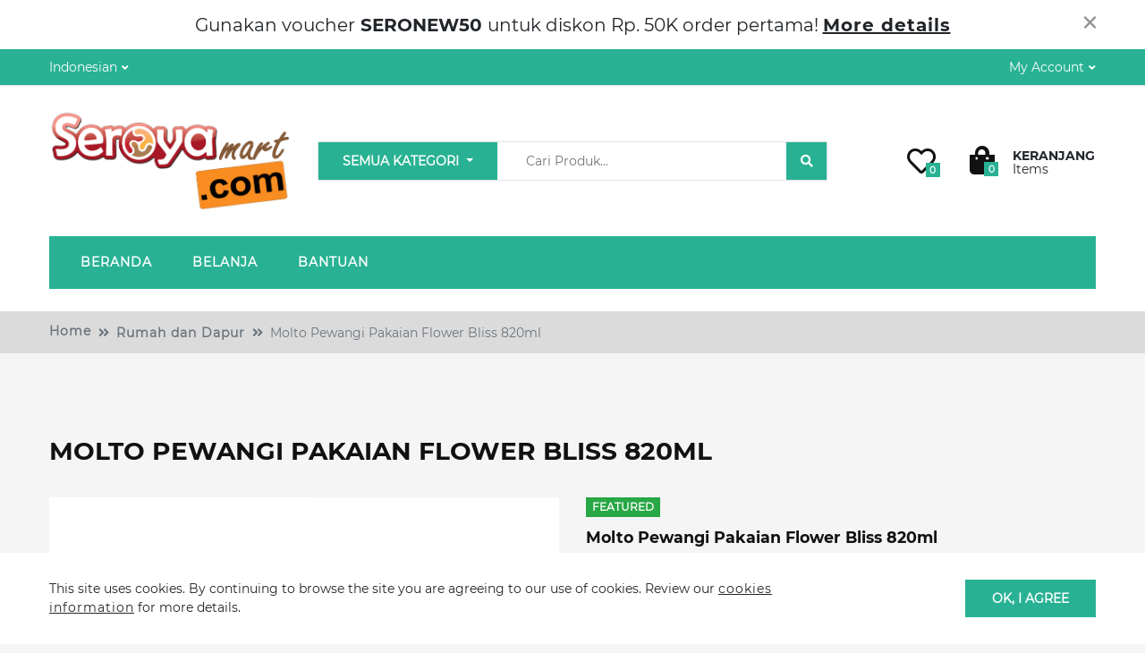

--- FILE ---
content_type: text/html; charset=UTF-8
request_url: https://seroyamart.com/product-detail/molto-pewangi-pakaian-flower-bliss-820ml
body_size: 20884
content:
<!DOCTYPE html>
<html class="no-js" lang="en">
  <head>
<meta charset="utf-8">
<meta http-equiv="X-UA-Compatible" content="IE=edge">
<meta content="width=device-width, initial-scale=1" name="viewport" />

<title>Seroyamart.com Online Groceries and Online Supermarket</title>

<link rel="icon" type="image/png" href="https://seroyamart.com/images/media/2020/12/PntrU08407.png">
<meta name="DC.title"  content="Belanja Groceries dan Produk Supermarket dari Supermarket Online Seroyamart.com"/>
<meta name="description" content="Belanja Online Groceries dan Produk Online Supermarket seperi Beli Beras, Beli Kopi, Beli Indomie, Beli Susu, Beli Popok Bayi, Beli Pampers, Beli Gula, Beli Sayuran, Beli Teh, Beli Sabun Cuci, Beli Deterjen, Beli Softener, Beli Molto, Beli Downy, Beli Kapal Api, Beli Mamypoko, Beli Gulaku, Beli Online dan Belanja Online Dari Rumah dan banyak lagi online shopping di Supermarket Online hanya dari Seroyamart.com."/>
<meta name="keywords" content="Groceries, Supermarket, Online Supermarket, Online Groceries, Food, Drinks, Rice, Beras, Makanan, Minuman, Kopi, Coffee, Teh, Tea, Sugar, Gula, Hypermart, Sayuran"/>

<!-- Tell the browser to be responsive to screen width -->
<meta content="width=device-width, initial-scale=1, maximum-scale=1, user-scalable=no" name="viewport">
<meta name="csrf-token" content="xso4qjrIGAiELdpVYHgBaEaWaLw2zuzcf8Q0ELCK">
<meta http-equiv="Content-Type" content="text/html; charset=utf-8" />

<!-- Core CSS Files -->
<link rel="stylesheet" type="text/css" href="https://seroyamart.com/web/css/app.css">
<script src="https://seroyamart.com/web/js/app.js"></script>
 
<!---- onesignal ------>
<script src="https://cdn.onesignal.com/sdks/OneSignalSDK.js" async=""></script>
<script>
var OneSignal = window.OneSignal || [];
OneSignal.push(function() {
	OneSignal.init({
	appId: "fce20aa8-29e9-4ced-97fe-11b907a7ad2d",
	notifyButton: {
		enable: true,
	},
	allowLocalhostAsSecureOrigin: true,
	});
});

</script>	

	<script id="mcjs">!function(c,h,i,m,p){m=c.createElement(h),p=c.getElementsByTagName(h)[0],m.async=1,m.src=i,p.parentNode.insertBefore(m,p)}(document,"script","https://chimpstatic.com/mcjs-connected/js/users/16300055da6d67e42cca6ab34/3b242ff26846e16c0a91056a5.js");</script>

<!-- Global site tag (gtag.js) - Google Analytics -->
<script async src="https://www.googletagmanager.com/gtag/js?id=UA-37707316-2"></script>
<script>
  window.dataLayer = window.dataLayer || [];
  function gtag(){dataLayer.push(arguments);}
  gtag('js', new Date());

  gtag('config', 'UA-37707316-2');
</script>
<style>
	.form-validate .form-row .has-error .form-control {
		color: red !important;
		border-color: red !important;
	}
	.has-error .error-content{
		color: red !important;
		float: left;
		width: 100%;
	}

	.media-main .media h3{
		border-radius: 100%;
		padding: 4px 10px 2px;
		margin-top: 0px;
		margin-bottom: 1px;
		background-color: #dbdbdb;
		text-transform: uppercase;

	}
	.avatar h3 {
		border-radius: 100%;
		padding: 1px 5px 0px;
		margin-top: 0px;
		margin-bottom: 0px;
		background-color: #dbdbdb;
		text-transform: uppercase;
		color: #333;
		font-size: 16px;
	}
	.footer-one .mail li a {
		word-break: break-all;
	}
</style>

  </head>
    <!-- dir="rtl" -->
    <body class="animation-s2 ">
      
      <div class="se-pre-con" id="loader" style="display: block">
        <div class="pre-loader">
          <div class="la-line-scale">
            <div></div>
            <div></div>
            <div></div>
            <div></div>
          </div>
          <p>Loading..</p>
        </div>
     
      </div>

            
      <!-- Header Sections -->

        <!-- Top Offer -->
        <div class="header-area">
          <div class="alert alert-warning alert-dismissible fade show" role="alert">
    <div class="container">
        <div class="pro-description">
          <div class="pro-info">
            <div class="pro-info">
Gunakan voucher<strong> SERONEW50 </strong>untuk diskon Rp. 50K order pertama!
<div class="pro-link-dropdown js-toppanel-link-dropdown">
<a href="/shop" class="pro-dropdown-toggle">
More details
</a>

</div>
</div>          </div>
          <button type="button" class="close" data-dismiss="alert" aria-label="Close">
              <span aria-hidden="true">×</span>
            </button>
        </div>

    </div>
  </div>
          </div>

        
        <!-- End Top Offer -->
        
        <!-- Header Content -->
        <header id="stickyHeader" class="header-area header-sticky d-none">
          <div class="header-sticky-inner  bg-sticky-bar">
            <div class="container">
    
                <div class="row align-items-center">
                    <div class="col-12 col-lg-2">
                        <div class="logo">
                          <a href="https://seroyamart.com" class="logo" data-toggle="tooltip" data-placement="bottom" title="logo">
                                                    
                                                        <img class="img-fluid" src="https://seroyamart.com/images/media/2020/12/TTJ7408707.png" alt="Seroyamart.com Online Groceries and Supermarket">
                                                        </a>

                          </div>
                    </div>
                    <div class="col-12 col-lg-7" style="position: static;">
                      <nav id="navbar_header_9" class="navbar navbar-expand-lg  bg-nav-bar">
                  
                        <div class="navbar-collapse">
                          <ul class="navbar-nav">
                            <li class="nav-item dropdown "><a class="nav-link  "  href="https://seroyamart.com" >
                Beranda
                </a></li><li class="nav-item dropdown "><a class="nav-link  "  href="https://seroyamart.com/shop" >
                Belanja
                </a></li><li class="nav-item dropdown "><a class="nav-link  "  href="https://seroyamart.com/contact" >
                Bantuan
                </a></li>
                                
                          </ul>
                        </div>
                      </nav>
                    </div>
                    <div class="col-12 col-lg-3">
                        <ul class="pro-header-right-options">
                          
                              <li class="dropdown search-field">
                                  <button class="btn btn-light dropdown-toggle" type="button" id="dropdownAccountButton" data-toggle="dropdown" aria-haspopup="true" aria-expanded="false">
                                      <i class="fas fa-search"></i>
                                  </button>
                                  <div class="dropdown-menu" aria-labelledby="dropdownAccountButton">
                                    <form class="form-inline" action="https://seroyamart.com/shop" method="get">
                                          <div class="search-field-module">
                                              <input type="text" class="form-control" id="inlineFormInputGroup0" name="search" placeholder="Cari Produk...">
                                              <button class="btn" type="submit">
                                                  <i class="fas fa-search"></i>
                                              </button>
                                          </div>
                                        </form>
                                    
                                  </div>
                                </li>
                            <li class="dropdown profile-tags">
                              <button class="btn btn-light dropdown-toggle" type="button" id="dropdownAccountButton" data-toggle="dropdown" aria-haspopup="true" aria-expanded="false">
                                  <i class="fas fa-user"></i>
                              </button>
                              <div class="dropdown-menu" aria-labelledby="dropdownAccountButton">
                                                                  <a class="dropdown-item" href="https://seroyamart.com/login">Login/Daftar</a>                    
                                                                
                              </div>
                            </li>
                            <li>
                              <a href="https://seroyamart.com/wishlist" class="btn btn-light" >
                                  <i class="far fa-heart"></i>
                                  <span class="badge badge-secondary total_wishlist">0</span>
                              </a>
                            </li>
          
                            <li class="dropdown head-cart-content-fixed">
                              <button class="btn btn-light dropdown-toggle" type="button" id="dropdownCartButton" data-toggle="dropdown" aria-haspopup="true" aria-expanded="false"> 
                                <i class="fas fa-shopping-bag"></i>
                                <span class="badge badge-secondary">0</span>
                              </button> 

                              
                              <div class="dropdown-menu dropdown-menu-right" aria-labelledby="headerOneCartButton">
                                  <ul class="shopping-cart-items">
                                      <li>You have no items in your shopping cart.</li>
                                  </ul>
                              </div>
                                  
                            </li>
                        </ul>
                    </div>
                </div>
            </div>
          </div> 
        </header>
 
<header id="headerOne" class="header-area header-one  header-desktop d-none d-lg-block d-xl-block">
   <div class="header-mini bg-top-bar">
     <div class="container">
       <div class="row">
         <div class="col-12 col-md-6">
           
             <div class="navbar-lang">              
                                <div class="dropdown">
                    <button class="btn dropdown-toggle" type="button" >
                      Indonesian
                    </button>
                    <div class="dropdown-menu" >
                                            <a onclick="myFunction1(1)" class="dropdown-item" href="#">                     
                        English
                      </a>                    
                                            <a onclick="myFunction1(4)" class="dropdown-item" href="#">                     
                        Indonesian
                      </a>                    
                                         
                    </div>
                </div> 
                <script>
function myFunction1(lang_id) {
 jQuery(function ($) {
  jQuery.ajax({
    beforeSend: function (xhr) { // Add this line
            xhr.setRequestHeader('X-CSRF-Token', $('[name="_csrfToken"]').val());
     },
    url: 'https://seroyamart.com/change_language',
    type: "POST",
    data: {"languages_id":lang_id,"_token": "xso4qjrIGAiELdpVYHgBaEaWaLw2zuzcf8Q0ELCK"},
    success: function (res) {
      window.location.reload();
    },
  });
});
}
</script>
                
                              </div>
         </div>
         <div class="col-12 col-md-6">
             <ul class="pro-header-options">
               <li>
                   <p> 
                   </p>
               </li>
               <li class="dropdown">
                   <button class="btn dropdown-toggle" type="button" >
                    My Account 
                     </button>
                     <div class="dropdown-menu" >

                                                  <a class="dropdown-item" href="https://seroyamart.com/login"><i class="fa fa-lock" aria-hidden="true"></i>&nbsp;Login/Daftar</a> 
            
                        
                     </div>
               </li>
             </ul>
             
         </div>
       </div>
     </div> 
   </div>
   <div class="header-maxi bg-header-bar">
     <div class="container">
       <div class="row align-items-center">
         <div class="col-12 col-md-12 col-lg-3">
          <a href="https://seroyamart.com" class="logo" data-toggle="tooltip" data-placement="bottom" title="logo">
                    
                        <img class="img-fluid" src="https://seroyamart.com/images/media/2020/12/TTJ7408707.png" alt="Seroyamart.com Online Groceries and Supermarket">
                        </a>
         </div>
         
             <div class="col-12 col-sm-6">
             
              <form class="form-inline" action="https://seroyamart.com/shop" method="get">   
                <div class="search-field-module">   
                    <input type="hidden" name="category" class="category-value" value="">
                                      <button class="btn btn-secondary swipe-to-top dropdown-toggle header-selection" type="button" id="headerOneCartButton"  
                    data-toggle="dropdown" aria-haspopup="true" aria-expanded="false" 
                    data-toggle="tooltip" data-placement="bottom" title="Semua Kategori"> 
                    Semua Kategori                  </button> 
                  <div class="dropdown-menu dropdown-menu-right" aria-labelledby="headerOneCartButton">   
                      <a class="dropdown-item categories-list " value="Makanan Segar" slug="fresh-grocery" >Makanan Segar</a><a class="dropdown-item categories-list " value="Makanan dan Minuman" slug="food-and-drinks" >Makanan dan Minuman</a><a class="dropdown-item categories-list " value="Rumah dan Dapur" slug="home-and-kitchen" >Rumah dan Dapur</a><a class="dropdown-item categories-list "  value="Kebutuhan Pribadi" slug="personal-care" >&nbsp;&nbsp;Kebutuhan Pribadi</a><a class="dropdown-item categories-list " value="Produk Bayi dan Anak" slug="baby-dan-children" >Produk Bayi dan Anak</a>                                                                 
                  </div>
                  <div class="search-field-wrap">
                      <input  type="search" name="search" placeholder="Cari Produk..." data-toggle="tooltip" data-placement="bottom" title="Search Products" value="">
                      <button class="btn btn-secondary swipe-to-top" data-toggle="tooltip" 
                      data-placement="bottom" title="Search Products">
                      <i class="fa fa-search"></i></button>
                  </div>
                </div>
              </form>
             </div>
           <div class="col-6 col-sm-6 col-md-4 col-lg-3">
            <ul class="pro-header-right-options">
             <li>
              <a href="https://seroyamart.com/wishlist" class="btn" data-toggle="tooltip" data-placement="bottom" title="Wishlist">
                <i class="far fa-heart"></i>
                <span class="badge badge-secondary total_wishlist">0</span>
              </a>
             </li>
             <li class="dropdown head-cart-content">
              <button id="dropdownCartButton" class="btn dropdown-toggle" type="button" id="headerOneCartButton"  data-toggle="dropdown" aria-haspopup="true" aria-expanded="false" > 
    <div class="cart-left">
     <i class="fas fa-shopping-bag"></i>
     <span class="badge badge-secondary">0</span>
    </div>
 
       <div class="cart-right d-flex flex-column align-self-end ml-13">
         <span class="title-cart">Keranjang</span>
         <span class="cart-item"> Items</span>
       </div>
   </button> 
   
<div class="shopping-cart shopping-cart-empty dropdown-menu dropdown-menu-right" aria-labelledby="dropdownMenuButton">
    <ul class="shopping-cart-items">
        <li>You have no items in your shopping cart.</li>
    </ul>
</div>

   <!--
<script src="https://code.jquery.com/jquery-1.9.1.js"></script>
<script src="https://code.jquery.com/ui/1.11.0/jquery-ui.js"></script>
-->                
             </li>
           </ul>
         </div>
       </div>
     </div>
   </div> 
   <div class="header-navbar bg-menu-bar">
       <div class="container">
         <nav id="navbar_header_9" class="navbar navbar-expand-lg  bg-nav-bar">

           <div class="navbar-collapse" >
             <ul class="navbar-nav">
              <li class="nav-item dropdown "><a class="nav-link  "  href="https://seroyamart.com" >
                Beranda
                </a></li><li class="nav-item dropdown "><a class="nav-link  "  href="https://seroyamart.com/shop" >
                Belanja
                </a></li><li class="nav-item dropdown "><a class="nav-link  "  href="https://seroyamart.com/contact" >
                Bantuan
                </a></li>
                   
             </ul>
           </div>
         </nav>
       </div>
   </div>
 </header>        
        
        <!-- End Header Content -->
        <header id="headerMobile" class="header-area header-mobile d-lg-none d-xl-none">
    <div class="header-mini bg-top-bar">
      <div class="container">
        <div class="row align-items-center">
          <div class="col-12">

            <nav id="navbar_0" class="navbar navbar-expand-md navbar-dark navbar-0">
              <div class="navbar-lang">

                                
                <div class="select-control">
                  <select class="form-control" onchange="myFunction1(this.options[this.selectedIndex].value)" >
                                        <option value="1" >English</option>
                                        <option value="4"  selected >Indonesian</option>
                                      </select>
                </div>
                <script>
function myFunction1(lang_id) {
 jQuery(function ($) {
  jQuery.ajax({
    beforeSend: function (xhr) { // Add this line
            xhr.setRequestHeader('X-CSRF-Token', $('[name="_csrfToken"]').val());
     },
    url: 'https://seroyamart.com/change_language',
    type: "POST",
    data: {"languages_id":lang_id,"_token": "xso4qjrIGAiELdpVYHgBaEaWaLw2zuzcf8Q0ELCK"},
    success: function (res) {
      window.location.reload();
    },
  });
});
}
</script>
                                
                                    <!-- END  Currency LANGUAGE CODE SECTION -->                
            </nav>
          </div>
        </div>
      </div>
    </div>
    <div class="header-maxi bg-header-bar ">
      <div class="container">

        <div class="row align-items-center">
          <div class="col-2 pr-0">
              <div class="navigation-mobile-container">
                  <a href="javascript:void(0)" class="navigation-mobile-toggler">
                      <span class="fas fa-bars"></span>
                  </a>
                  <nav id="navigation-mobile">
                      <div class="logout-main">
                          <div class="welcome">
                            <span> </span>
                          </div>
                                                </div>

                      <a class="main-manu btn btn-primary"  href="/" >
                Beranda</a><a class="main-manu btn btn-primary"  href="https://seroyamart.com/shop" >
                Belanja</a><a class="main-manu btn btn-primary"  href="https://seroyamart.com/contact" >
                Bantuan</a>
                     
                                              <div class="nav-link">Welcome!</div>
                         <a href="https://seroyamart.com/login" class="main-manu btn btn-primary"><i class="fa fa-lock" aria-hidden="true"></i>&nbsp;Login/Daftar</a>
                                         </nav>
              </div>

          </div>



          <div class="col-8">
            <a href="https://seroyamart.com" class="logo">
              
                            <img class="img-fluid" src="https://seroyamart.com/images/media/2020/12/TTJ7408707.png" alt="Seroyamart.com Online Groceries and Supermarket">
                         </a>
          </div>

          <div class="col-2 pl-0">              
              <ul class="pro-header-right-options" id="resposive-header-cart">
                <li class="dropdown">

              
    <button class="btn dropdown-toggle" type="button" id="headerOneCartButton" data-toggle="dropdown" aria-haspopup="true" aria-expanded="false"> 
    <div class="cart-left">
      <i class="fas fa-shopping-bag"></i>
      <span class="badge badge-secondary">0</span>
    </div>
  
    </button> 
    
      
          <div class="dropdown-menu dropdown-menu-right" aria-labelledby="headerOneCartButton">
              <ul class="shopping-cart-items">
                  <li>You have no items in your shopping cart.</li>
              </ul>
          </div>
            
  
  
  
  
<!--
  <script src="https://code.jquery.com/jquery-1.9.1.js"></script>
  <script src="https://code.jquery.com/ui/1.11.0/jquery-ui.js"></script>
-->
                </ul> 
          </div>
          </div>
        </div>
      </div>
    </div>
  </div>
      <div class="header-navbar bg-menu-bar">
      <div class="container">
        <form class="form-inline" action="https://seroyamart.com/shop" method="get">
          <div class="search">
            <div class="select-control">
              <select class="form-control" name="category">
                <option value="">Categories</option><option value="fresh-grocery" >Makanan Segar</option><option value="food-and-drinks" >Makanan dan Minuman</option><option value="home-and-kitchen" >Rumah dan Dapur</option><option value="personal-care" >-Kebutuhan Pribadi</option><option value="baby-dan-children" >Produk Bayi dan Anak</option>              </select>
            </div>
            <input  type="search" name="search" placeholder="Cari Produk..."  value="">
            <button class="btn btn-secondary" type="submit">
            <i class="fa fa-search"></i></button>
          </div>
        </form>
      </div>
    </div>
</header>
      <!-- End of Header Sections -->
      
       <!-- NOTIFICATION CONTENT -->
         <style>
.top-alert {
  position: fixed;
  top: 0px;
  width: 100%;
  z-index: 100000;
  left: 0;
  padding: 20px;
  display: inline-block;
  text-align: center;
}
.top-alert .alert {
  width: auto !important;
  height: 100%;
  display: inline;
  position: relative;
  margin: 0;
}
.top-alert .alert .close {
  position: absolute;
  top: 11px;
  right: 10px;
  color: inherit;
}

</style>
  <div class="top-alert" id="alert-pro" style="display:none;">
    <div class="alert alert-success ">
      <i class="glyphicon glyphicon-exclamation-sign"></i>
       
      Produk Sukses Ditambahkan!      </button>
    </div>
  </div>
  <div class="top-alert" id="alert-exceed" style="display:none;">
    <div class="alert alert-danger ">
      <i class="glyphicon glyphicon-exclamation-sign"></i>
      Ops! Produk masih ada stok tapi sedang ditutup penjualannya. Harap hubungi admin    </div>
  </div>
  <div class="top-alert" id="alert-compare" style="display:none;">
    <div class="alert alert-success ">
      <i class="glyphicon glyphicon-exclamation-sign"></i>
        Produk Sudah Siap Dibandingkan!      </button>
    </div>
  </div>
  <div class="top-alert" id="alert-liked" style="display:none;">
    <div class="alert alert-success ">
      <i class="glyphicon glyphicon-exclamation-sign"></i>
        website.Product Is Liked!      </button>
    </div>
  </div>
  <div class="top-alert" id="alert-disliked" style="display:none;">
    <div class="alert alert-success ">
      <i class="glyphicon glyphicon-exclamation-sign"></i>
        website.Product Is DisLiked!      </button>
    </div>
  </div>
  <div class="top-alert" id="alert-login-first" style="display:none;">
    <div class="alert alert-success ">
      <i class="glyphicon glyphicon-exclamation-sign"></i>
        Mohon Login Dulu      </button>
    </div>
  </div>
      <!-- END NOTIFICATION CONTENT -->
         <div class="container-fuild">
  <nav aria-label="breadcrumb">
      <div class="container">
          <ol class="breadcrumb">
            <li class="breadcrumb-item"><a href="https://seroyamart.com">Home</a></li>

                              <li class="breadcrumb-item active"><a href="https://seroyamart.com/shop?category=home-and-kitchen">Rumah dan Dapur</a></li>
                                          <li class="breadcrumb-item active">Molto Pewangi Pakaian Flower Bliss 820ml</li>
                        </ol>
      </div>
    </nav>
</div> 

<section class="pro-content">
  <div class="container">
    <div class="page-heading-title">
        <h2> Molto Pewangi Pakaian Flower Bliss 820ml 
        </h2>         
    </div>
</div>

<section class="product-page">
  <div class="container"> 
    <div class="row">
      <div class="col-12 col-lg-6  ">
          <div class="slider-wrapper pd2">
              <div class="slider-for">
                
                <a class="slider-for__item ex1 fancybox-button" href="https://seroyamart.com/images/media/2021/03/large1617072236U0E7b30802.jpg" data-fancybox-group="fancybox-button">
                  <img src="https://seroyamart.com/images/media/2021/03/large1617072236U0E7b30802.jpg" alt="Zoom Image" />
                </a>
            
                              </div>
            
              <div class="slider-nav">
                                <div class="slider-nav__item">
                  <img src="https://seroyamart.com/images/media/2021/03/thumbnail1617072236U0E7b30802.jpg" alt="Zoom Image"/>
                </div>
            
                                
              </div>
            </div>
      </div>
      <div class="col-12 col-lg-6 d-none">
        <div class="general-product" data-aos="fade-up"
        data-aos-anchor-placement="top-bottom">
          <div class="container">
              <div class="product-m-carousel-js">
                <div class="col-12 col-md-12 col-lg-6">
                  <div class="product">
                    <article>
                      <img src="https://seroyamart.com/images/media/2021/03/large1617072236U0E7b30802.jpg" class="img-fluid" alt="blogImage">
                        <div class="over"></div>
                    </article>
                  </div>
                </div>

                
                
                </div>  
          </div>
        </div>  
      </div>
      <div class="col-12 col-lg-6">
          <div class="row">
              <div class="col-12 col-md-12">
                <div class="badges">

                  
                                                                <span class="badge badge-success">Featured</span>     
                                
                
              </div>

                <h5 class="pro-title">Molto Pewangi Pakaian Flower Bliss 820ml</h5>
          
          <div class="price">                     
                                    
            <price class="total_price">Rp 15000 </price>
                                           
            </div>

            <div class="pro-rating">
            <fieldset class="disabled-ratings">                                           
                <label class = "full fa " for="star1" title="Meh - 1 stars"></label>
                <label class = "full fa " for="star_2" title="Meh - 2 stars"></label>                                          
                <label class = "full fa " for="star_3" title="Pretty good - 3 stars"></label>                                          
                <label class = "full fa " for="star_4" title="Pretty good - 4 stars"></label>
                <label class = "full fa " for="star_5" title="Awesome - 5 stars"></label>
      </fieldset>                                        
              <a href="#review" id="review-tabs" data-toggle="pill" role="tab" class="btn-link">0 Reviews </a>
            </div>

          <div class="pro-infos">
              <div class="pro-single-info"><b>Product ID : </b>193</div>
              <div class="pro-single-info"><b>Categroy  : </b>
                                                    
                    
                  
                                <a href=https://seroyamart.com/shop?category=Rumah dan Dapur>Rumah dan Dapur</a>                </div>
             
                <div class="pro-single-info"><b>Available : </b>
              

                                                                                    <span class="text-secondary">InStock</span>
                                                            
                
                              </div>
              <p>
                                
                    
                  <div class="pro-single-info" id="min_max_setting3"><b>Min Order Limit : </b>1</div>
                    
                 
                               
                 
                    
                  <div class="pro-single-info"   style="display:none;"  id="min_max_setting2"><b>Max Order Limit : </b>9999</div>
                    
                 
                
                </p>
          </div>

          <form name="attributes" id="add-Product-form" method="post" >
            <input type="hidden" name="products_id" value="193">

            <input type="hidden" name="products_price" id="products_price" value="15000">

            <input type="hidden" name="checkout" id="checkout_url" value=" false " >

            <input type="hidden" id="max_order" value="9999" >
             

                  
      
                   <div class="pro-counter" >
              <div class="input-group item-quantity">                    
                  
                  <input type="text" readonly name="quantity" class="form-control qty" value="  1  " min="1" max="9999">    <span class="input-group-btn">
                  
                      <button type="button" class="quantity-plus1 btn qtyplus">
                          <i class="fas fa-plus"></i>
                      </button>
                  
                      <button type="button" class="quantity-minus1 btn qtyminus">
                          <i class="fas fa-minus"></i>
                      </button>
                  </span>
                </div>
                
                                                        
                                                                              <button class="btn btn-secondary btn-lg swipe-to-top add-to-Cart"  type="button" products_id="193">Add to Cart</button>
                                                
                                      
                                 
        
          </div>
          
        </form>

          <div class="pro-sub-buttons">
              <div class="buttons">
                  <button class="btn btn-link is_liked" products_id="193" style="padding-left: 0;"><i class="fas fa-heart"></i> Add to Wishlist </button>
                  <button type="button" class="btn btn-link" onclick="myFunction3(193)"><i class="fas fa-align-right"></i>Add to Compare</button>
              
              </div>
              <!-- AddToAny BEGIN -->
              <div class="a2a_kit a2a_kit_size_32 a2a_default_style">
                <a class="a2a_dd" href="https://www.addtoany.com/share"></a>
                <a class="a2a_button_facebook"></a>
                <a class="a2a_button_twitter"></a>
                <a class="a2a_button_email"></a>
                </div>
                <script async src="https://static.addtoany.com/menu/page.js"></script>
                <!-- AddToAny END -->
              
          </div>
          
          </div>
        </div>
          <div class="row">
              <div class="col-12 col-md-12">
                <div class="nav nav-pills" role="tablist">
                  <a class="nav-link nav-item  active" href="#description" id="description-tab" data-toggle="pill" role="tab">Descriptions</a> 
                  <a class="nav-link nav-item" href="#review" id="review-tab" data-toggle="pill" role="tab" >Reviews</a>
                </div> 
                <div class="tab-content">
                  <div role="tabpanel" class="tab-pane fade active show" id="description" aria-labelledby="description-tab">
                    <p>Pewangi dan pelembut pakaian berupa konsentrat dengan inovasi dan formula baru mengandung pewangi yang tahan lama</p>

<p>Pewangi pakaian dengan sentuhan memikat mawar dan lily yang memberi keharuman segar dan membuat pakaian mudah disetrika.</p>                        
                  </div>  
                  <div role="tabpanel" class="tab-pane fade " id="review" aria-labelledby="review-tab">
                    <div class="reviews">
                                              <div class="review-bubbles">
                            <h2>
                              Customer Reviews                            </h2>                            
                                                          
                        </div>
                                                                    </div>

                      
                  </div> 
              </div>
          </div>      
      
        </div>

      </div>
    </div>
  </div>
</section>
</section>


<section class="product-content pro-content">
  <div class="container">
      <div class="row justify-content-center">
          <div class="col-12 col-lg-6">
              <div class="pro-heading-title">
                <h2> Related Products                </h2>
                <p> 
                  Temukan produk-produk yang sering dibeli berbarengan. Gratis ongkir untuk pembelian diatas Rp.250k lho!                </div>
          </div>
    
        </div>
  </div>
  <div class="general-product">
    <div class="container p-0">
        <div class="product-carousel-js">      
                                                   
                <div class="slik">
                  <div class="product product12">
    <article>
      <div class="thumb">
        <div class="badges">
         
                  
      
              <span class="badge badge-success">Featured</span>                                            
        
        </div>
    
        <img class="img-fluid" src="https://seroyamart.com/images/media/2021/12/medium1639023876sY4rr09104.jpg" alt="Vixal Pembersih Kamar Mandi 780ml">
      </div>
      
      <div class="content">
        <span class="tag">
          Rumah dan Dapur                                 
        </span>
        <h5 class="title"><a href="https://seroyamart.com/product-detail/vixal-pembersih-kamar-mandi-780ml">Vixal Pembersih Kamar Mandi 780ml</a></h5>
        <p>
          Vixal Pembersih Kamar Mandi 780ml        </p>
        <div class="price">                     
                      Rp&nbsp;23000&nbsp;
                                  
        </div>  
        <div class="pro-counter">
              <div class="input-group item-quantity">
                
                <input name="products_288" type="text" readonly value="1" class="form-control qty products_288" min="1" max="9999">
                <span class="input-group-btn">
                    <button type="button" value="quantity" class="quantity-plus1 btn qtypluscart" data-type="plus" data-field="">
                        <i class="fas fa-plus"></i>
                    </button>
                
                    <button type="button" value="quantity" class="quantity-minus1 btn qtyminuscart" data-type="minus" data-field="">
                        <i class="fas fa-minus"></i>
                    </button>
                </span>
              </div>
                                                                      <button type="button" class="btn-secondary btn icon swipe-to-top cart" products_id="288" data-toggle="tooltip" data-placement="bottom" title="Add to Cart"><i class="fas fa-shopping-bag"></i></button>
                                                      
        </div>
      
      </div>                 
    
    </article>
  </div>                </div>  
                                                                     
                <div class="slik">
                  <div class="product product12">
    <article>
      <div class="thumb">
        <div class="badges">
         
                  
      
              <span class="badge badge-success">Featured</span>                                            
        
        </div>
    
        <img class="img-fluid" src="https://seroyamart.com/images/media/2021/12/medium1639023875aZgwL09504.jpg" alt="PASEO TISSUE WHITE BATHROOM 8 ROLL 300&#039;S">
      </div>
      
      <div class="content">
        <span class="tag">
          Rumah dan Dapur                                 
        </span>
        <h5 class="title"><a href="https://seroyamart.com/product-detail/paseo-tissue-white-bathroom-8-roll-300-s">PASEO TISSUE WHITE BATHROOM 8 ROLL 300&#039;S</a></h5>
        <p>
          PASEO TISSUE WHITE BATHROOM 8 ROLL 300'S        </p>
        <div class="price">                     
                      Rp&nbsp;65000&nbsp;
                                  
        </div>  
        <div class="pro-counter">
              <div class="input-group item-quantity">
                
                <input name="products_287" type="text" readonly value="1" class="form-control qty products_287" min="1" max="9999">
                <span class="input-group-btn">
                    <button type="button" value="quantity" class="quantity-plus1 btn qtypluscart" data-type="plus" data-field="">
                        <i class="fas fa-plus"></i>
                    </button>
                
                    <button type="button" value="quantity" class="quantity-minus1 btn qtyminuscart" data-type="minus" data-field="">
                        <i class="fas fa-minus"></i>
                    </button>
                </span>
              </div>
                                                                      <button type="button" class="btn-secondary btn icon swipe-to-top cart" products_id="287" data-toggle="tooltip" data-placement="bottom" title="Add to Cart"><i class="fas fa-shopping-bag"></i></button>
                                                      
        </div>
      
      </div>                 
    
    </article>
  </div>                </div>  
                                                                     
                <div class="slik">
                  <div class="product product12">
    <article>
      <div class="thumb">
        <div class="badges">
         
                  
      
              <span class="badge badge-success">Featured</span>                                            
        
        </div>
    
        <img class="img-fluid" src="https://seroyamart.com/images/media/2021/12/medium1639023876YJIhc09504.jpg" alt="GLADE MATIC REFILL 146 GR - Lemon">
      </div>
      
      <div class="content">
        <span class="tag">
          Rumah dan Dapur                                 
        </span>
        <h5 class="title"><a href="https://seroyamart.com/product-detail/glade-matic-refill-146-gr-lemon">GLADE MATIC REFILL 146 GR - Lemon</a></h5>
        <p>
          GLADE MATIC REFILL 146 GR - Lemon        </p>
        <div class="price">                     
                      Rp&nbsp;36000&nbsp;
                                  
        </div>  
        <div class="pro-counter">
              <div class="input-group item-quantity">
                
                <input name="products_286" type="text" readonly value="1" class="form-control qty products_286" min="1" max="9999">
                <span class="input-group-btn">
                    <button type="button" value="quantity" class="quantity-plus1 btn qtypluscart" data-type="plus" data-field="">
                        <i class="fas fa-plus"></i>
                    </button>
                
                    <button type="button" value="quantity" class="quantity-minus1 btn qtyminuscart" data-type="minus" data-field="">
                        <i class="fas fa-minus"></i>
                    </button>
                </span>
              </div>
                                                                      <button type="button" class="btn-secondary btn icon swipe-to-top cart" products_id="286" data-toggle="tooltip" data-placement="bottom" title="Add to Cart"><i class="fas fa-shopping-bag"></i></button>
                                                      
        </div>
      
      </div>                 
    
    </article>
  </div>                </div>  
                                                                     
                <div class="slik">
                  <div class="product product12">
    <article>
      <div class="thumb">
        <div class="badges">
         
                  
      
              <span class="badge badge-success">Featured</span>                                            
        
        </div>
    
        <img class="img-fluid" src="https://seroyamart.com/images/media/2021/12/medium1639023877lypQE09504.jpg" alt="GLADE MATIC REFILL 146 GR - Lavender">
      </div>
      
      <div class="content">
        <span class="tag">
          Rumah dan Dapur                                 
        </span>
        <h5 class="title"><a href="https://seroyamart.com/product-detail/glade-matic-refill-146-gr-lavender">GLADE MATIC REFILL 146 GR - Lavender</a></h5>
        <p>
          GLADE MATIC REFILL 146 GR - Lavender        </p>
        <div class="price">                     
                      Rp&nbsp;36000&nbsp;
                                  
        </div>  
        <div class="pro-counter">
              <div class="input-group item-quantity">
                
                <input name="products_285" type="text" readonly value="1" class="form-control qty products_285" min="1" max="9999">
                <span class="input-group-btn">
                    <button type="button" value="quantity" class="quantity-plus1 btn qtypluscart" data-type="plus" data-field="">
                        <i class="fas fa-plus"></i>
                    </button>
                
                    <button type="button" value="quantity" class="quantity-minus1 btn qtyminuscart" data-type="minus" data-field="">
                        <i class="fas fa-minus"></i>
                    </button>
                </span>
              </div>
                                                                      <button type="button" class="btn-secondary btn icon swipe-to-top cart" products_id="285" data-toggle="tooltip" data-placement="bottom" title="Add to Cart"><i class="fas fa-shopping-bag"></i></button>
                                                      
        </div>
      
      </div>                 
    
    </article>
  </div>                </div>  
                                                                     
                <div class="slik">
                  <div class="product product12">
    <article>
      <div class="thumb">
        <div class="badges">
         
                  
      
              <span class="badge badge-success">Featured</span>                                            
        
        </div>
    
        <img class="img-fluid" src="https://seroyamart.com/images/media/2021/12/medium1639023877U5w4209904.jpg" alt="GLADE MATIC REFILL 146 GR - Peony &amp; Berry Bliss">
      </div>
      
      <div class="content">
        <span class="tag">
          Rumah dan Dapur                                 
        </span>
        <h5 class="title"><a href="https://seroyamart.com/product-detail/glade-matic-refill-146-gr-peony-berry-bliss">GLADE MATIC REFILL 146 GR - Peony &amp; Berry Bliss</a></h5>
        <p>
          GLADE MATIC REFILL 146 GR - Peony & Berry Bliss        </p>
        <div class="price">                     
                      Rp&nbsp;36000&nbsp;
                                  
        </div>  
        <div class="pro-counter">
              <div class="input-group item-quantity">
                
                <input name="products_284" type="text" readonly value="1" class="form-control qty products_284" min="1" max="9999">
                <span class="input-group-btn">
                    <button type="button" value="quantity" class="quantity-plus1 btn qtypluscart" data-type="plus" data-field="">
                        <i class="fas fa-plus"></i>
                    </button>
                
                    <button type="button" value="quantity" class="quantity-minus1 btn qtyminuscart" data-type="minus" data-field="">
                        <i class="fas fa-minus"></i>
                    </button>
                </span>
              </div>
                                                                      <button type="button" class="btn-secondary btn icon swipe-to-top cart" products_id="284" data-toggle="tooltip" data-placement="bottom" title="Add to Cart"><i class="fas fa-shopping-bag"></i></button>
                                                      
        </div>
      
      </div>                 
    
    </article>
  </div>                </div>  
                                                                     
                <div class="slik">
                  <div class="product product12">
    <article>
      <div class="thumb">
        <div class="badges">
         
                  
      
              <span class="badge badge-success">Featured</span>                                            
        
        </div>
    
        <img class="img-fluid" src="https://seroyamart.com/images/media/2021/12/medium1639023933FQNcz09804.jpg" alt="GLADE MATIC REFILL 146 GR - Ocean Escape">
      </div>
      
      <div class="content">
        <span class="tag">
          Rumah dan Dapur                                 
        </span>
        <h5 class="title"><a href="https://seroyamart.com/product-detail/glade-matic-refill-146-gr-ocean-escape">GLADE MATIC REFILL 146 GR - Ocean Escape</a></h5>
        <p>
          GLADE MATIC REFILL 146 GR - Ocean Escape        </p>
        <div class="price">                     
                      Rp&nbsp;36000&nbsp;
                                  
        </div>  
        <div class="pro-counter">
              <div class="input-group item-quantity">
                
                <input name="products_283" type="text" readonly value="1" class="form-control qty products_283" min="1" max="9999">
                <span class="input-group-btn">
                    <button type="button" value="quantity" class="quantity-plus1 btn qtypluscart" data-type="plus" data-field="">
                        <i class="fas fa-plus"></i>
                    </button>
                
                    <button type="button" value="quantity" class="quantity-minus1 btn qtyminuscart" data-type="minus" data-field="">
                        <i class="fas fa-minus"></i>
                    </button>
                </span>
              </div>
                                                                      <button type="button" class="btn-secondary btn icon swipe-to-top cart" products_id="283" data-toggle="tooltip" data-placement="bottom" title="Add to Cart"><i class="fas fa-shopping-bag"></i></button>
                                                      
        </div>
      
      </div>                 
    
    </article>
  </div>                </div>  
                                                                     
                <div class="slik">
                  <div class="product product12">
    <article>
      <div class="thumb">
        <div class="badges">
         
                  
      
              <span class="badge badge-success">Featured</span>                                            
        
        </div>
    
        <img class="img-fluid" src="https://seroyamart.com/images/media/2021/12/medium1639023875FKZn509504.jpg" alt="Pantene Conditioner Miracles Collagen Repair 70 ml">
      </div>
      
      <div class="content">
        <span class="tag">
          Kebutuhan Pribadi                                 
        </span>
        <h5 class="title"><a href="https://seroyamart.com/product-detail/pantene-conditioner-miracles-collagen-repair-70-ml">Pantene Conditioner Miracles Collagen Repair 70 ml</a></h5>
        <p>
          Pantene Conditioner Miracles Collagen Repair 70 ml        </p>
        <div class="price">                     
                      Rp&nbsp;28000&nbsp;
                                  
        </div>  
        <div class="pro-counter">
              <div class="input-group item-quantity">
                
                <input name="products_282" type="text" readonly value="1" class="form-control qty products_282" min="1" max="9999">
                <span class="input-group-btn">
                    <button type="button" value="quantity" class="quantity-plus1 btn qtypluscart" data-type="plus" data-field="">
                        <i class="fas fa-plus"></i>
                    </button>
                
                    <button type="button" value="quantity" class="quantity-minus1 btn qtyminuscart" data-type="minus" data-field="">
                        <i class="fas fa-minus"></i>
                    </button>
                </span>
              </div>
                                                                      <button type="button" class="btn-secondary btn icon swipe-to-top cart" products_id="282" data-toggle="tooltip" data-placement="bottom" title="Add to Cart"><i class="fas fa-shopping-bag"></i></button>
                                                      
        </div>
      
      </div>                 
    
    </article>
  </div>                </div>  
                                                                     
                <div class="slik">
                  <div class="product product12">
    <article>
      <div class="thumb">
        <div class="badges">
         
                  
      
        
        </div>
    
        <img class="img-fluid" src="https://seroyamart.com/images/media/2021/12/medium1639023878VeTah09304.jpg" alt="Pantene Conditioner Miracles Biotin Strenght 70ml">
      </div>
      
      <div class="content">
        <span class="tag">
          Kebutuhan Pribadi                                 
        </span>
        <h5 class="title"><a href="https://seroyamart.com/product-detail/pantene-conditioner-miracles-biotin-strength-daily-hair-supplement-for-hairfall-control-70ml">Pantene Conditioner Miracles Biotin Strenght 70ml</a></h5>
        <p>
          Pantene Conditioner Miracles Biotin Strenght 70ml        </p>
        <div class="price">                     
                      Rp&nbsp;28000&nbsp;
                                  
        </div>  
        <div class="pro-counter">
              <div class="input-group item-quantity">
                
                <input name="products_281" type="text" readonly value="1" class="form-control qty products_281" min="1" max="9999">
                <span class="input-group-btn">
                    <button type="button" value="quantity" class="quantity-plus1 btn qtypluscart" data-type="plus" data-field="">
                        <i class="fas fa-plus"></i>
                    </button>
                
                    <button type="button" value="quantity" class="quantity-minus1 btn qtyminuscart" data-type="minus" data-field="">
                        <i class="fas fa-minus"></i>
                    </button>
                </span>
              </div>
                                                                      <button type="button" class="btn-secondary btn icon swipe-to-top cart" products_id="281" data-toggle="tooltip" data-placement="bottom" title="Add to Cart"><i class="fas fa-shopping-bag"></i></button>
                                                      
        </div>
      
      </div>                 
    
    </article>
  </div>                </div>  
                                                                     
                <div class="slik">
                  <div class="product product12">
    <article>
      <div class="thumb">
        <div class="badges">
         
                  
      
              <span class="badge badge-success">Featured</span>                                            
        
        </div>
    
        <img class="img-fluid" src="https://seroyamart.com/images/media/2021/12/medium1639023840TUcQE09304.jpg" alt="Lifebuoy Body Total 10 850ml - Merah">
      </div>
      
      <div class="content">
        <span class="tag">
          Kebutuhan Pribadi                                 
        </span>
        <h5 class="title"><a href="https://seroyamart.com/product-detail/lifebuoy-body-total-10-850ml-red">Lifebuoy Body Total 10 850ml - Merah</a></h5>
        <p>
          Lifebuoy Body Total 10 850ml - Merah        </p>
        <div class="price">                     
                      Rp&nbsp;45000&nbsp;
                                  
        </div>  
        <div class="pro-counter">
              <div class="input-group item-quantity">
                
                <input name="products_280" type="text" readonly value="1" class="form-control qty products_280" min="1" max="9999">
                <span class="input-group-btn">
                    <button type="button" value="quantity" class="quantity-plus1 btn qtypluscart" data-type="plus" data-field="">
                        <i class="fas fa-plus"></i>
                    </button>
                
                    <button type="button" value="quantity" class="quantity-minus1 btn qtyminuscart" data-type="minus" data-field="">
                        <i class="fas fa-minus"></i>
                    </button>
                </span>
              </div>
                                                                      <button type="button" class="btn-secondary btn icon swipe-to-top cart" products_id="280" data-toggle="tooltip" data-placement="bottom" title="Add to Cart"><i class="fas fa-shopping-bag"></i></button>
                                                      
        </div>
      
      </div>                 
    
    </article>
  </div>                </div>  
                                                                     
                <div class="slik">
                  <div class="product product12">
    <article>
      <div class="thumb">
        <div class="badges">
         
                  
      
              <span class="badge badge-success">Featured</span>                                            
        
        </div>
    
        <img class="img-fluid" src="https://seroyamart.com/images/media/2021/12/medium1639023839bBEa909904.jpg" alt="Lifebuoy Body Mild Care 850ml - Blue">
      </div>
      
      <div class="content">
        <span class="tag">
          Kebutuhan Pribadi                                 
        </span>
        <h5 class="title"><a href="https://seroyamart.com/product-detail/lifebuoy-body-lemon-fresh-850ml-blue">Lifebuoy Body Mild Care 850ml - Blue</a></h5>
        <p>
          Lifebuoy Body Mild Care 850ml - Blue        </p>
        <div class="price">                     
                      Rp&nbsp;56000&nbsp;
                                  
        </div>  
        <div class="pro-counter">
              <div class="input-group item-quantity">
                
                <input name="products_279" type="text" readonly value="1" class="form-control qty products_279" min="1" max="9999">
                <span class="input-group-btn">
                    <button type="button" value="quantity" class="quantity-plus1 btn qtypluscart" data-type="plus" data-field="">
                        <i class="fas fa-plus"></i>
                    </button>
                
                    <button type="button" value="quantity" class="quantity-minus1 btn qtyminuscart" data-type="minus" data-field="">
                        <i class="fas fa-minus"></i>
                    </button>
                </span>
              </div>
                                                                      <button type="button" class="btn-secondary btn icon swipe-to-top cart" products_id="279" data-toggle="tooltip" data-placement="bottom" title="Add to Cart"><i class="fas fa-shopping-bag"></i></button>
                                                      
        </div>
      
      </div>                 
    
    </article>
  </div>                </div>  
                                                                     
                <div class="slik">
                  <div class="product product12">
    <article>
      <div class="thumb">
        <div class="badges">
         
                  
      
              <span class="badge badge-success">Featured</span>                                            
        
        </div>
    
        <img class="img-fluid" src="https://seroyamart.com/images/media/2021/12/medium1639023838z3sDB09904.jpg" alt="Lifebuoy Body Lemon Fresh 850ml - Kuning">
      </div>
      
      <div class="content">
        <span class="tag">
          Kebutuhan Pribadi                                 
        </span>
        <h5 class="title"><a href="https://seroyamart.com/product-detail/lifebuoy-body-lemon-fresh-8500ml-kuning">Lifebuoy Body Lemon Fresh 850ml - Kuning</a></h5>
        <p>
          Lifebuoy Body Lemon Fresh 850ml - Kuning        </p>
        <div class="price">                     
                      Rp&nbsp;45000&nbsp;
                                  
        </div>  
        <div class="pro-counter">
              <div class="input-group item-quantity">
                
                <input name="products_278" type="text" readonly value="1" class="form-control qty products_278" min="1" max="9999">
                <span class="input-group-btn">
                    <button type="button" value="quantity" class="quantity-plus1 btn qtypluscart" data-type="plus" data-field="">
                        <i class="fas fa-plus"></i>
                    </button>
                
                    <button type="button" value="quantity" class="quantity-minus1 btn qtyminuscart" data-type="minus" data-field="">
                        <i class="fas fa-minus"></i>
                    </button>
                </span>
              </div>
                                                                      <button type="button" class="btn-secondary btn icon swipe-to-top cart" products_id="278" data-toggle="tooltip" data-placement="bottom" title="Add to Cart"><i class="fas fa-shopping-bag"></i></button>
                                                      
        </div>
      
      </div>                 
    
    </article>
  </div>                </div>  
                                                                     
                <div class="slik">
                  <div class="product product12">
    <article>
      <div class="thumb">
        <div class="badges">
         
                  
      
              <span class="badge badge-success">Featured</span>                                            
        
        </div>
    
        <img class="img-fluid" src="https://seroyamart.com/images/media/2021/06/medium1623398489MJoWC11808.jpg" alt="Soklin Liquid Softergent Pouch 1600ml - Purple">
      </div>
      
      <div class="content">
        <span class="tag">
          Rumah dan Dapur                                 
        </span>
        <h5 class="title"><a href="https://seroyamart.com/product-detail/soklin-liquid-softergent-1600ml-pouch-purple">Soklin Liquid Softergent Pouch 1600ml - Purple</a></h5>
        <p>
          Soklin Liquid Softergent Pouch 1600ml - Purple        </p>
        <div class="price">                     
                      Rp&nbsp;38000&nbsp;
                                  
        </div>  
        <div class="pro-counter">
              <div class="input-group item-quantity">
                
                <input name="products_277" type="text" readonly value="1" class="form-control qty products_277" min="1" max="9999">
                <span class="input-group-btn">
                    <button type="button" value="quantity" class="quantity-plus1 btn qtypluscart" data-type="plus" data-field="">
                        <i class="fas fa-plus"></i>
                    </button>
                
                    <button type="button" value="quantity" class="quantity-minus1 btn qtyminuscart" data-type="minus" data-field="">
                        <i class="fas fa-minus"></i>
                    </button>
                </span>
              </div>
                                                                      <button type="button" class="btn-secondary btn icon swipe-to-top cart" products_id="277" data-toggle="tooltip" data-placement="bottom" title="Add to Cart"><i class="fas fa-shopping-bag"></i></button>
                                                      
        </div>
      
      </div>                 
    
    </article>
  </div>                </div>  
                                                                     
                <div class="slik">
                  <div class="product product12">
    <article>
      <div class="thumb">
        <div class="badges">
         
                  
      
              <span class="badge badge-success">Featured</span>                                            
        
        </div>
    
        <img class="img-fluid" src="https://seroyamart.com/images/media/2021/06/medium16233984883I3KO11608.jpg" alt="Soklin Liquid Softergent Pouch 1600ml - Pink">
      </div>
      
      <div class="content">
        <span class="tag">
          Rumah dan Dapur                                 
        </span>
        <h5 class="title"><a href="https://seroyamart.com/product-detail/soklin-liquid-softergent-1600ml-pouch">Soklin Liquid Softergent Pouch 1600ml - Pink</a></h5>
        <p>
          Soklin Liquid Softergent Pouch 1600ml - Pink        </p>
        <div class="price">                     
                      Rp&nbsp;38000&nbsp;
                                  
        </div>  
        <div class="pro-counter">
              <div class="input-group item-quantity">
                
                <input name="products_276" type="text" readonly value="1" class="form-control qty products_276" min="1" max="9999">
                <span class="input-group-btn">
                    <button type="button" value="quantity" class="quantity-plus1 btn qtypluscart" data-type="plus" data-field="">
                        <i class="fas fa-plus"></i>
                    </button>
                
                    <button type="button" value="quantity" class="quantity-minus1 btn qtyminuscart" data-type="minus" data-field="">
                        <i class="fas fa-minus"></i>
                    </button>
                </span>
              </div>
                                                                      <button type="button" class="btn-secondary btn icon swipe-to-top cart" products_id="276" data-toggle="tooltip" data-placement="bottom" title="Add to Cart"><i class="fas fa-shopping-bag"></i></button>
                                                      
        </div>
      
      </div>                 
    
    </article>
  </div>                </div>  
                                                                     
                <div class="slik">
                  <div class="product product12">
    <article>
      <div class="thumb">
        <div class="badges">
         
                  
      
              <span class="badge badge-success">Featured</span>                                            
        
        </div>
    
        <img class="img-fluid" src="https://seroyamart.com/images/media/2021/06/medium1623395904NS55811107.jpg" alt="Lifebuoy Body Wash Charcoal Pouch 450ml">
      </div>
      
      <div class="content">
        <span class="tag">
          Kebutuhan Pribadi                                 
        </span>
        <h5 class="title"><a href="https://seroyamart.com/product-detail/lifebuoy-body-wash-charcoal-pouch-450ml">Lifebuoy Body Wash Charcoal Pouch 450ml</a></h5>
        <p>
          Lifebuoy Body Wash Charcoal Pouch 450ml        </p>
        <div class="price">                     
                      Rp&nbsp;27000&nbsp;
                                  
        </div>  
        <div class="pro-counter">
              <div class="input-group item-quantity">
                
                <input name="products_275" type="text" readonly value="1" class="form-control qty products_275" min="1" max="9999">
                <span class="input-group-btn">
                    <button type="button" value="quantity" class="quantity-plus1 btn qtypluscart" data-type="plus" data-field="">
                        <i class="fas fa-plus"></i>
                    </button>
                
                    <button type="button" value="quantity" class="quantity-minus1 btn qtyminuscart" data-type="minus" data-field="">
                        <i class="fas fa-minus"></i>
                    </button>
                </span>
              </div>
                                                                      <button type="button" class="btn-secondary btn icon swipe-to-top cart" products_id="275" data-toggle="tooltip" data-placement="bottom" title="Add to Cart"><i class="fas fa-shopping-bag"></i></button>
                                                      
        </div>
      
      </div>                 
    
    </article>
  </div>                </div>  
                                                                     
                <div class="slik">
                  <div class="product product12">
    <article>
      <div class="thumb">
        <div class="badges">
         
                  
      
              <span class="badge badge-success">Featured</span>                                            
        
        </div>
    
        <img class="img-fluid" src="https://seroyamart.com/images/media/2021/06/medium16233959048nuR311507.jpg" alt="Lifebuoy Body Wash Yogurt Care  Pouch 450ml">
      </div>
      
      <div class="content">
        <span class="tag">
          Kebutuhan Pribadi                                 
        </span>
        <h5 class="title"><a href="https://seroyamart.com/product-detail/lifebuoy-body-wash-yogurt-care-pouch-450ml">Lifebuoy Body Wash Yogurt Care  Pouch 450ml</a></h5>
        <p>
          Lifebuoy Body Wash Yogurt Care  Pouch 450ml        </p>
        <div class="price">                     
                      Rp&nbsp;27000&nbsp;
                                  
        </div>  
        <div class="pro-counter">
              <div class="input-group item-quantity">
                
                <input name="products_274" type="text" readonly value="1" class="form-control qty products_274" min="1" max="9999">
                <span class="input-group-btn">
                    <button type="button" value="quantity" class="quantity-plus1 btn qtypluscart" data-type="plus" data-field="">
                        <i class="fas fa-plus"></i>
                    </button>
                
                    <button type="button" value="quantity" class="quantity-minus1 btn qtyminuscart" data-type="minus" data-field="">
                        <i class="fas fa-minus"></i>
                    </button>
                </span>
              </div>
                                                                      <button type="button" class="btn-secondary btn icon swipe-to-top cart" products_id="274" data-toggle="tooltip" data-placement="bottom" title="Add to Cart"><i class="fas fa-shopping-bag"></i></button>
                                                      
        </div>
      
      </div>                 
    
    </article>
  </div>                </div>  
                                  
          </div>  
    </div>
  </div>  


  </section>

</section>

  <script>

    jQuery(document).ready(function(e) {
    
          
  
    });
    </script>

    
    <script>
function myFunction3(product_id) {
 jQuery(function ($) {
  jQuery.ajax({
    beforeSend: function (xhr) { // Add this line
            xhr.setRequestHeader('X-CSRF-Token', $('[name="_csrfToken"]').val());
     },
    url: 'https://seroyamart.com/addToCompare',
    type: "POST",
    data: {"product_id":product_id,"_token": "xso4qjrIGAiELdpVYHgBaEaWaLw2zuzcf8Q0ELCK"},
    success: function (res) {
      var obj = JSON.parse(res);
      var message = obj.message;

      if(obj.success!=0){
       $('#compare').html(res);
       message = "Product is ready to compare!";
    }
      notificationWishlist(message);
    },
  });
});
}
</script>



      <!-- Footer content -->
      <div class="notifications" id="notificationWishlist"></div>
      <!-- //footer style Six -->
 <footer id="footerSix"  class="footer-area footer-six footer-desktop d-none d-lg-block d-xl-block">
    
    <div class="container-fluid p-0">
      <div class="search-content">
          <div class="container">
            <div class="row justify-content-center">
                <div class="col-12 align-self-center">
                    <div class="newsletter">
                        <h5>Subscribe for Newsletter</h5>
                        <div class="block">
                       
                <form class="form-inline mailchimp-form" action="https://seroyamart.com/subscribeMail" >
                  <div class="search-field-module">  
                    <div class="search-field-wrap">
                        <input type="email" name="email" class="email" placeholder="Your email address here..." data-toggle="tooltip" data-placement="bottom" title="" data-original-title="Your email address here...">
                        <button class="btn btn-secondary swipe-to-top mailchimp-btn" type="submit" data-toggle="tooltip" data-placement="bottom" title="" data-original-title="Subscribe">
                          Subscribe</button>
                    </div>
                  </div>
                </form>
                        </div>
                    </div>
                </div>
            </div>
          </div>
        </div>
  </div>

    <div class="container">
      <div class="row">
        <div class="col-12 col-lg-3">
          <div class="single-footer">
            <h5>About Store</h5>
            <div class="row">
              <div class="col-12 col-lg-8">
                <hr>
              </div>
            </div>
            <ul class="contact-list  pl-0 mb-0">
              <li> <i class="fas fa-map-marker"></i><span>Jl AM Sangaji No 11 Petojo Utara Jakarta Pusat, 10130 Indonesia</span> </li>
              <li> <i class="fas fa-phone"></i><span dir="ltr">(+6281315938258)</span> </li>
              <li> <i class="fas fa-envelope"></i><span> <a href="mailto:order@seroya.net">order@seroya.net</a> </span> </li>

            </ul>
          </div>
        </div>
        <div class="col-12 col-md-6 col-lg-3">
          <div class="footer-block">
              <div class="single-footer single-footer-left">
                <h5>Our Services</h5>
                <div class="row">
                    <div class="col-12 col-lg-8">
                      <hr>
                    </div>
                  </div>
                <ul class="links-list pl-0 mb-0">
                <li> <a href="https://seroyamart.com"><i class="fa fa-angle-right"></i>Home</a> </li>
                <li> <a href="https://seroyamart.com/shop"><i class="fa fa-angle-right"></i>Shop</a> </li>
                <li> <a href="https://seroyamart.com/orders"><i class="fa fa-angle-right"></i>Orders</a> </li>
                <li> <a href="https://seroyamart.com/viewcart"><i class="fa fa-angle-right"></i>Keranjang Belanja</a> </li>
                <li> <a href="https://seroyamart.com/wishlist"><i class="fa fa-angle-right"></i>Wishlist</a> </li>
                </ul>
              </div>

          </div>
        </div>
        <div class="col-12 col-md-6 col-lg-3">
          <div class="single-footer single-footer-right">
            <h5>Information</h5>
            <div class="row">
                <div class="col-12 col-lg-8">
                  <hr>
                </div>
              </div>
            <ul class="links-list pl-0 mb-0">
                                                      <li> <a href="https://seroyamart.com/page?name=term-services"><i class="fa fa-angle-right"></i>Syarat &amp; Ketentuan</a> </li>
                                        <li> <a href="https://seroyamart.com/page?name=about-us"><i class="fa fa-angle-right"></i>Tentang Kami</a> </li>
                                                  <li> <a href="https://seroyamart.com/contact"><i class="fa fa-angle-right"></i>Hubungi Kami</a> </li>
            </ul>
          </div>
        </div>

        <div class="col-12 col-lg-3">
          <div class="single-footer">
                          <div class="socials">
                  <h5>Follow Us</h5>
                  <div class="row">
                      <div class="col-12 col-lg-8">
                        <hr>
                      </div>
                    </div>
                  <ul class="list">
                    <li>
                                                  <a href="https://www.facebook.com/seroyamart" class="fab fa-facebook-f" target="_blank"></a>
                                                </li>
                      <li>
                                                <a href="https://www.twitter.com/seroyamart" class="fab fa-twitter" target="_blank"></a>
                      </li>
                      <li>
                                                <a href="#"  target="_blank"><i class="fab fa-google"></i></a>
                                            </li>
                      <li>
                                                <a href="https://linkedin.com/company/seroyamart" class="fab fa-linkedin-in" target="_blank"></a>
                                            </li>
                  </ul>
                  <div class="footer-image">
                    <img class="img-fluid" src="https://seroyamart.com/web/images/miscellaneous/payments.png">
                  </div>
              </div>

          </div>
        </div>
      </div>
    </div>

    <div class="container-fluid p-0">
      <div class="copyright-content">
          <div class="container">
            <div class="row align-items-center">
                <div class="col-12">
                  <div class="footer-info">
                    © 2026 PT Seroya Mandiri.  <a href="https://seroyamart.com/page?name=refund-policy">Privasi</a>&nbsp;&bull;&nbsp;<a href="https://seroyamart.com/page?name=term-services">Syarat</a>
                  </div>
                    
                </div>
            </div>
          </div>
        </div>
  </div>
</footer>

      <!-- End Footer content -->
      <footer id="footerMobile" class="footer-area footer-mobile d-lg-none d-xl-none">
  <div class="container-fluid p-0">
    <div class="container">
      <div class="row">
        <div class="col-12 col-md-8">
            <div class="single-footer display-mobile">
                <h5>Subscribe for Newsletter</h5>
                <div class="row">
                  <div class="col-7 col-md-8">
                    <hr>
                  </div>
                </div>
              </div>
              
        </div>
        <div class="col-12 col-md-4">
          <div class="single-footer display-mobile">
              <h5>Follow Us</h5>
              <div class="row">
                <div class="col-7 col-md-8">
                  <hr>
                </div>
              </div>
            </div>
              <div class="socials">
                  <ul class="list">
                    <li>
                                                  <a href="https://www.facebook.com/seroyamart" class="fab fa-facebook-f" target="_blank"></a>
                                                </li>
                      <li>
                                                <a href="https://www.twitter.com/seroyamart" class="fab fa-twitter" target="_blank"></a>
                      </li>
                      <li>
                                                <a href="#"  target="_blank"><i class="fab fa-google"></i></a>
                                            </li>
                      <li>
                                                <a href="https://linkedin.com/company/seroyamart" class="fab fa-linkedin-in" target="_blank"></a>
                                            </li>
                  </ul>
              </div>
        </div>
      </div>
    </div>
  </div>
  <div class="container-fluid px-0  footer-inner">
    <div class="container">
      <div class="row">
        <div class="col-12 col-md-4">
          <div class="single-footer">
            <h5>About Store</h5>
            <div class="row">
              <div class="col-7 col-md-8">
                <hr>
              </div>
            </div>
            <ul class="contact-list  pl-0 mb-0">
              <li> <i class="fas fa-map-marker"></i><span>Jl AM Sangaji No 11 Petojo Utara Jakarta Pusat, 10130 Indonesia</span> </li>
              <li> <i class="fas fa-phone"></i><span dir="ltr">(+6281315938258)</span> </li>
              <li> <i class="fas fa-envelope"></i><span> <a href="mailto:sales@brandbychoice.com">order@seroya.net</a> </span> </li>

            </ul>
          </div>
        </div>
        <div class="col-12 col-md-4">
          <div class="footer-block">
            <div class="single-footer single-footer-left">
              <h5>Our Services</h5>
              <div class="row">
                  <div class="col-7 col-md-8">
                    <hr>
                  </div>
              </div>
              <ul class="links-list pl-0 mb-0">
                <li> <a href="https://seroyamart.com"><i class="fa fa-angle-right"></i>Home</a> </li>
              <li> <a href="https://seroyamart.com/shop"><i class="fa fa-angle-right"></i>Shop</a> </li>
              <li> <a href="https://seroyamart.com/orders"><i class="fa fa-angle-right"></i>Orders</a> </li>
              <li> <a href="https://seroyamart.com/viewcart"><i class="fa fa-angle-right"></i>Shopping Cart</a> </li>
              <li> <a href="https://seroyamart.com/wishlist"><i class="fa fa-angle-right"></i>Wishlist</a> </li>
              </ul>
            </div>
          </div>
        </div>
        <div class="col-12 col-md-4 ">
          <div class="single-footer single-footer-right">
            <h5>Information</h5>
            <div class="row">
              <div class="col-7 col-md-8">
                <hr>
              </div>
            </div>
            <ul class="links-list pl-0 mb-0">
                                                      <li> <a href="https://seroyamart.com/page?name=term-services"><i class="fa fa-angle-right"></i>Syarat &amp; Ketentuan</a> </li>
                                        <li> <a href="https://seroyamart.com/page?name=about-us"><i class="fa fa-angle-right"></i>Tentang Kami</a> </li>
                                                  <li> <a href="https://seroyamart.com/contact"><i class="fa fa-angle-right"></i>Hubungi Kami</a> </li>
            </ul>
          </div>
        </div>
      </div>
    </div>
  </div>
  <div class="container-fluid p-0">
    <div class="copyright-content">
        <div class="container">
          <div class="row align-items-center">

              <div class="col-12 col-md-6">
                <div class="footer-info">
                  &copy;&nbsp;2026 PT Seroya Mandiri. <a href="https://seroyamart.com/page?name=refund-policy">Privasi</a>&nbsp;&bull;&nbsp;<a href="https://seroyamart.com/page?name=term-services">Syarat</a>
                

                </div>

              </div>
              <div class="col-12 col-md-6">
                  <div class="footer-image">
                      <img class="img-fluid" src="https://seroyamart.com/web/images/miscellaneous/payments.png">
                  </div>

              </div>
          </div>
        </div>
    </div>
  </div>

</footer>
            
                

        <div class="alert alert-warning alert-dismissible alert-cookie fade show" role="alert">
          <div class="container">
              <div class="row align-items-center">
                  <div class="col-12 col-md-8 col-lg-9">
                      <div class="pro-description">
                          This site uses cookies. By continuing to browse the site you are agreeing to our use of cookies. Review our                          <a target="_blank" href="https://seroyamart.com/page?name=cookies" class="btn-link">cookies information</a> 
                          
                          for more details.
                      </div>
                  </div>
                  <div class="col-12 col-md-4 col-lg-3">
                      <button type="button" class="btn btn-secondary swipe-to-top" id="allow-cookies">
                        OK, I agree                          </button>
                  </div>
              </div>
          </div>
        </div>
              
      <!-- Button trigger modal -->
      
      

      <div class="mobile-overlay"></div>
      <!-- Product Modal -->


      <a href="web/#" id="back-to-top" class="btn-secondary swipe-to-top" title="Back to top">&uarr;</a>


      <div class="modal fade" id="myModal" tabindex="-1" role="dialog" aria-hidden="true">
      
        <div class="modal-dialog modal-lg" role="document">
          <div class="modal-content">
              <div class="modal-body">
                  
                  <div class="container" id="products-detail">
                    
                  </div>
                  <button type="button" class="close" data-dismiss="modal" aria-label="Close">
                      <span aria-hidden="true">&times;</span>
                    </button>
                </div>
          </div>
        </div>
    </div>

      <!-- Include js plugin -->
       <link rel="stylesheet" href="//cdnjs.cloudflare.com/ajax/libs/bootstrap-datepicker/1.3.0/css/datepicker.min.css" />
<script src="//cdnjs.cloudflare.com/ajax/libs/bootstrap-datepicker/1.3.0/js/bootstrap-datepicker.min.js"></script>
<script src="https://seroyamart.com/web/js/jquery.instagramFeed.min.js"></script>
<script src="https://seroyamart.com/web/js/scripts.js"></script>
<script>
/////////////////// default code ///////////////////
///////////////// old code ///////////////////
//insta feeds
jQuery(document).ready(function($){
	$('#delivery_phone,#billing_phone').on('input', function() {
		var c = this.selectionStart,
			r = /[^0-9]/gi,
			v = $(this).val();
		if(r.test(v)) {
			$(this).val(v.replace(r, ''));
			c--;
		}
		this.setSelectionRange(c, c);
	});
	jQuery.instagramFeed({
		'username': "https://www.instagram.com/seroyamart/",
		'container': "#instagram-feed",
		'display_profile': false,
		'display_biography': true,
		'display_gallery': true,
		'callback': null,
		'styling': true,
		'items': 8,
		'items_per_row': 4,
		'margin': 1
	}); 
}); 
// jQuery(document).ready(function($){
// jQuery(document).on('click', '.btnrating', function(){
// 	var previous_value = jQuery("#selected_rating").val();
// 	var selected_value = jQuery(this).attr("data-attr");
// 	jQuery"#selected_rating").val(selected_value);
// 	jQuery(".selected-rating").empty();
// 	jQuery(".selected-rating").html(selected_value);
// 	for (i = 1; i <= selected_value; ++i) {
// 		jQuery("#rating-star-"+i).toggleClass('btn-warning');
// 		jQuery("#rating-star-"+i).toggleClass('btn-default');
// 	}
// 	for (ix = 1; ix <= previous_value; ++ix) {
// 		jQuery("#rating-star-"+ix).toggleClass('btn-warning');
// 		jQuery("#rating-star-"+ix).toggleClass('btn-default');
// 	}
// })
// }); 
//review ajax
jQuery(".mailchimp-form").submit(function(e) {
e.preventDefault(); // avoid to execute the actual submit of the form.
var form = jQuery(this);
var url = form.attr('action');
  jQuery.ajax({
        headers: {'X-CSRF-TOKEN': jQuery('meta[name="csrf-token"]').attr('content')},
        type: "GET",
        url: "https://seroyamart.com/subscribeMail",
        data: form.serialize(), // serializes the form's elements.
        success: function(data)
        {
			  jQuery('#newsletterModal').modal('hide');
          if(data == '1'){
              jQuery('.email').val('');
              notificationWishlist("You have subscribed successfully.");
          }else if(data == '2'){
              notificationWishlist("You have already subscribed.");
          }
          else{
              notificationWishlist("Oops! Something went wrong. Please try again later.");
          }
        }
      });
});
jQuery(document).on('click', '.shipping_data', function(e){
    getZonesBilling();
  });
  function getZonesBilling() {
    var field_name = jQuery('.shipping_data:checked');
    var mehtod_name = jQuery(field_name).attr('method_name');
	var shipping_price = jQuery(field_name).attr('shipping_price');
    jQuery("#mehtod_name").val(mehtod_name);
    jQuery("#shipping_price").val(shipping_price);
  }
function notificationWishlist(param){
    jQuery('#notificationWishlist').html(param);
    jQuery('#notificationWishlist').show();
    setTimeout(function(){
        jQuery('#notificationWishlist').hide('slow');
      }, 2000);
}
jQuery(document).ready(function() {
	jQuery('#loader').hide();
});
jQuery(document).on('click','#allow-cookies', function(e){
	jQuery.ajax({
		headers: {'X-CSRF-TOKEN': jQuery('meta[name="csrf-token"]').attr('content')},
		url: 'https://seroyamart.com/setcookie',
		type: "get",
		success: function (res) {
			jQuery('.alert-cookie').removeClass('show');
			jQuery('.alert-cookie').addClass('hide');
		},
	});
});
	//default product cart
  jQuery(document).on('click', '.cart', function(e){
	var parent = jQuery(this);
	var products_id = jQuery(this).attr('products_id');
	var quantity = jQuery(this).prev('.item-quantity').children('.products_'+products_id).val();
	if(quantity==undefined){
		quantity = 1;
	}
	var message ;
  jQuery(function ($) {
	jQuery.ajax({
		url: 'https://seroyamart.com/addToCart',
    headers: {'X-CSRF-TOKEN': jQuery('meta[name="csrf-token"]').attr('content')},
		type: "POST",
		data: '&products_id='+products_id+'&quantity='+quantity,
		success: function (res) {
			if(res.status == 'exceed'){
				notificationWishlist("Ops! Produk masih ada stok tapi sedang ditutup penjualannya. Harap hubungi admin");
			}
			else{
				jQuery('.head-cart-content').html(res);
				jQuery(parent).removeClass('cart');
				jQuery(parent).addClass('active');
				jQuery(parent).html("Added!");
				jQuery.ajax({
					url: 'https://seroyamart.com/addToCartFixed',
					headers: {'X-CSRF-TOKEN': jQuery('meta[name="csrf-token"]').attr('content')},
					type: "POST",
					data: '&products_id='+products_id,
					success: function (res) {            
						jQuery('.head-cart-content-fixed').html(res);
					},
				});
				jQuery.ajax({
					url: 'https://seroyamart.com/addToCartResponsive',
					headers: {'X-CSRF-TOKEN': jQuery('meta[name="csrf-token"]').attr('content')},
					type: "POST",
					data: '&products_id='+products_id,
					success: function (res) {            
						jQuery('#resposive-header-cart').html(res);
					},
				});
				notificationWishlist("Product Added Successfully");
			}
		},
	});
 });
});
jQuery(document).on('click', '#review-tabs', function(e){
	jQuery('#description-tab').removeClass('active');
	jQuery('#review-tab').addClass('active');
});
    function cartPrice(){
    var i = 0;
    jQuery(".currentstock").each(function() {
      var value_price = jQuery('option:selected', this).attr('value_price');
      var attributes_value = jQuery('option:selected', this).attr('attributes_value');
      var prefix = jQuery('option:selected', this).attr('prefix');
      jQuery('#attributeid_' + i).val(value_price);
      jQuery('#attribute_sign_' + i++).val(prefix);
    });
  }
//ajax call for add option value
function getQuantity(){
}
	// This button will increment the value
  jQuery(document).on('click', '.qtyplus', function(e){
		// Stop acting like a button
		e.preventDefault();
		// Get its current value
    var currentVal = parseInt(jQuery('.qty').val());
		var maximumVal =  jQuery('.qty').attr('max');
		// If is not undefined
		if (!isNaN(currentVal)) {
			if(maximumVal!=0){
				if(currentVal < maximumVal ){
					// Increment
					jQuery('.qty').val(currentVal + 1);
				}
			}
		} else {
      // Otherwise put a 0 there
      		jQuery('.qty').val(0);
		}
		var qty = jQuery('.qty').val();
		var products_price = jQuery('#products_price').val();
		var total_price = parseFloat(qty) * parseFloat(products_price) * 1;
		jQuery('.total_price').html('Rp'+total_price.toFixed(2)+'');
});
// This button will decrement the value till 0
jQuery(document).on('click', '.qtyminus', function(e){
    // Stop acting like a button
    e.preventDefault();
    // Get the field name
    //fieldName = jQuery(this).attr('field');
    var maximumVal =  jQuery('.qty').attr('max');
    var minimumVal =  jQuery('.qty').attr('min');
    // Get its current value
    var currentVal = parseInt(jQuery('.qty').val());
    // If it isn't undefined or its greater than 0
    if (!isNaN(currentVal) && currentVal > minimumVal) {
      // Decrement one
      jQuery('.qty').val(currentVal - 1);
    } else {
      // Otherwise put a 0 there
      jQuery('.qty').val(minimumVal);
    }
    var qty = jQuery('.qty').val();
    var products_price = jQuery('#products_price').val();
    var total_price = parseFloat(qty) * parseFloat(products_price) * 1;
    jQuery('.total_price').html('Rp'+total_price.toFixed(2)+'');
});
//add-to-Cart with custom options
jQuery(document).on('click', '.add-to-Cart', function(e){
	var formData = jQuery("#add-Product-form").serialize();
 var url = jQuery('#checkout_url').val();
 var message;
 jQuery.ajax({
	 url: 'https://seroyamart.com/addToCart',
	 headers: {'X-CSRF-TOKEN': jQuery('meta[name="csrf-token"]').attr('content')},
	 type: "POST",
	 data: formData,
	 success: function (res) {
		 if(res['status'] == 'exceed'){
		   notificationWishlist("Ops! Produk masih ada stok tapi sedang ditutup penjualannya. Harap hubungi admin");
      }
		 else {
			 jQuery('.head-cart-content').html(res);
			 jQuery(parent).addClass('active');
			 jQuery.ajax({
			url: 'https://seroyamart.com/addToCartFixed',
			headers: {'X-CSRF-TOKEN': jQuery('meta[name="csrf-token"]').attr('content')},
				type: "POST",
				data: '&products_id='+'',
				success: function (res) {            
					jQuery('.head-cart-content-fixed').html(res);
				},
			});
		   	 notificationWishlist("Product added successfully!");
			 //alert("Congrates!", "Product Added Successfully Thanks.Continue Shopping", "success",{button: false});
		 }
		 }
 });
});
jQuery(document).ready(function() {
  });
jQuery(".rating").click(function(e) {
  if(jQuery(this).prop('checked') == true){
    jQuery('#review_button').removeAttr('disabled');
  }
})
//review ajax
jQuery("#idForm").submit(function(e) {
  jQuery('#review-error').attr('hidden',true);
e.preventDefault(); // avoid to execute the actual submit of the form.
var form = jQuery(this);
var url = form.attr('action');
var reviews_text = jQuery('#reviews_text').val();
if(reviews_text != ''){
  jQuery('#review_button').attr('disabled', true);
  jQuery.ajax({
        headers: {'X-CSRF-TOKEN': jQuery('meta[name="csrf-token"]').attr('content')},
        type: "POST",
        url: "https://seroyamart.com/reviews",
        data: form.serialize(), // serializes the form's elements.
        success: function(data)
        {
          if(data == 'done'){
              document.getElementById('idForm').reset();
              notificationWishlist("Thanks For Your Time And Considration For Providing FeedBack For This Product.");
          }else if(data == 'not_login'){
              notificationWishlist("In Order To Give FeedBack You Have Must Login First. Thanks.");
          }
          else{
              notificationWishlist("You Have Already Given The Comment. Thanks");
          }
          jQuery('#review_button').attr('disabled', false);
        }
      });
}else{
  jQuery('#review-error').removeAttr('hidden');
}
});
//cart item price
jQuery(".qtyminuscart").click(function(e) {
  // Stop acting like a button
  e.preventDefault();
  // Get the field name
  fieldName = jQuery(this).attr('field');
  // Get its current value
  var currentVal = parseInt(jQuery(this).parents('span').prev('.qty').val());
  var minimumVal =  jQuery(this).parents('span').prev('.qty').attr('min');
  // If it isn't undefined or its greater than 0
  if (!isNaN(currentVal) && currentVal > minimumVal) {
    // Decrement one
    jQuery(this).parents('span').prev('.qty').val(currentVal - 1);
  } else {
    // Otherwise put a 0 there
    jQuery(this).parents('span').prev('.qty').val(minimumVal);
  }
});
jQuery('.qtypluscart').click(function(e){
		e.preventDefault();
		// Get the field name
		//fieldName = jQuery(this).attr('field');
		// Get its current value
    var currentVal = parseInt(jQuery(this).parents('span').prev('.qty').val());   
		var maximumVal =  jQuery(this).parents('span').prev('.qty').attr('max');
		//alert(maximum);
		// If is not undefined
		if (!isNaN(currentVal)) {
			if(maximumVal!=0){
				if(currentVal < maximumVal ){
					// Increment
					jQuery(this).parents('span').prev('.qty').val(currentVal + 1);
				}
			}
		} else {
			// Otherwise put a 0 there
			jQuery(this).prev('.qty').val(0);
		}
});
	//update_cart
jQuery(document).on('click', '#update_cart', function(e){
	jQuery('#loader').css('display','block');
	jQuery("#update_cart_form").submit();
});
	//apply_coupon_cart
  jQuery(document).on('submit', '#apply_coupon', function(e){
		jQuery('#coupon_code').remove('error');
		jQuery('#coupon_require_error').hide();
		jQuery('#loader').show();
		if(jQuery('#coupon_code').val().length > 0){
			var formData = jQuery(this).serialize();
			jQuery.ajax({
				headers: {'X-CSRF-TOKEN': jQuery('meta[name="csrf-token"]').attr('content')},
				url: 'https://seroyamart.com/apply_coupon',
				type: "POST",
				data: formData,
				success: function (res) {
					var obj = JSON.parse(res);
					var message = obj.message;
					jQuery('#loader').hide();
					if(obj.success==0){
						jQuery("#coupon_error").html(message).show();
						return false;
					}else if(obj.success==2){
						jQuery("#coupon_error").html(message).show();
						return false;
					}else if(obj.success==1){
						window.location.reload(true);
					}
				},
			});
		}else{
			jQuery('#loader').css('display','none');
			jQuery('#coupon_code').addClass('error');
			jQuery('#coupon_require_error').show();
			return false;
		}
		jQuery('#loader').hide();
		return false;
});
	//coupon_code
jQuery(document).on('keyup', '#coupon_code', function(e){
		jQuery("#coupon_error").hide();
		if(jQuery(this).val().length >0){
			jQuery('#coupon_code').removeClass('error');
			jQuery('#coupon_require_error').hide();
		}else{
			jQuery('#coupon_code').addClass('error');
			jQuery('#coupon_require_error').show();
		}
});
//validate form
jQuery(document).on('submit', '.form-validate-login', function(e){
var error = "";
var check = 0;
jQuery(".password-login").each(function() {
	if(this.value == '') {
		jQuery(this).css('border-color', 'red');
		jQuery(this).parents(".input-group").addClass('has-error');
		jQuery(this).next(".error-content").removeAttr('hidden');
		error = "has error";
	}else{
		jQuery(this).css('border-color', '#dee2e6');
		jQuery(this).parents(".input-group").removeClass('has-error');
		jQuery(this).next(".error-content").attr('hidden', true);
	}
});
jQuery(".email-validate-login").each(function() {
		var validEmail = /^[A-Z0-9._%+-]+@([A-Z0-9-]+\.)+[A-Z]{2,4}$/i;
		if(this.value != '' && validEmail.test(this.value)) {
		jQuery(this).css('border-color', '#dee2e6');
			jQuery(this).parents(".input-group").removeClass('has-error');
			jQuery(this).next(".error-content").attr('hidden', true);
		}else{
			jQuery(this).css('border-color', 'red');
			jQuery(this).parents(".input-group").addClass('has-error');
			jQuery(this).next(".error-content").removeAttr('hidden');
			error = "has error";
		}
});
	if(error=="has error"){
		return false;
	}
});
//validate form
jQuery(document).on('submit', '.form-validate', function(e){
var error = "";
jQuery(".field-validate").each(function() {
		if(this.value == '') {
			jQuery(this).css('border-color', 'red');
			jQuery(this).parents(".input-group").addClass('has-error');
			jQuery(this).next(".error-content").removeAttr('hidden');
			error = "has error";
		}else{
			jQuery(this).css('border-color', '#dee2e6');
			jQuery(this).parents(".input-group").removeClass('has-error');
			jQuery(this).next(".error-content").attr('hidden', true);
		}
});
var check = 0;
jQuery(".password").each(function() {
		var regex = "^\\s+$";
		if(this.value.match(regex)) {
			jQuery(this).css('border-color', 'red');
			jQuery(this).parents(".input-group").addClass('has-error');
			jQuery(this).next(".error-content").removeAttr('hidden');
			error = "has error";
		}else{
			if(check == 1){
				 var res = passwordMatch();
					if(res=='matched'){
						jQuery(this).css('border-color', '#dee2e6');
						jQuery('.password').parents(".input-group").removeClass('has-error');
						jQuery('.re-password-content').attr('hidden', true);
					}else if(res=='error'){
						jQuery(this).css('border-color', 'red');
						jQuery('.password').parents(".input-group").addClass('has-error');
						jQuery('.re-password-content').removeAttr('hidden');
						error = "has error";
					}
				}else{
					jQuery(this).css('border-color', '#dee2e6');
					jQuery(this).parents(".input-group").removeClass('has-error');
					jQuery(this).next(".error-content").attr('hidden', true);
				}
				 check++;
			}
});
jQuery(".number-validate").each(function() {
		if(this.value == '' || isNaN(this.value)) {
		jQuery(this).css('border-color', 'red');
			jQuery(this).parents(".input-group").addClass('has-error');
			jQuery(this).next(".error-content").removeAttr('hidden');
			error = "has error";
		}else{
			jQuery(this).css('border-color', '#dee2e6');
			jQuery(this).parents(".input-group").removeClass('has-error');
			jQuery(this).next(".error-content").attr('hidden', true);
		}
});
	jQuery(".email-validate").each(function() {
		var validEmail = /^[A-Z0-9._%+-]+@([A-Z0-9-]+\.)+[A-Z]{2,4}$/i;
		if(this.value != '' && validEmail.test(this.value)) {
			jQuery(this).css('border-color', '#dee2e6');
			jQuery(this).parents(".input-group").removeClass('has-error');
			jQuery(this).next(".error-content").attr('hidden', true);
		}else{
			jQuery(this).css('border-color', 'red');
			jQuery(this).parents(".input-group").addClass('has-error');
			jQuery(this).next(".error-content").removeAttr('hidden');
			error = "has error";
		}
	});
	jQuery(".checkbox-validate").each(function() {
		if(jQuery(this).prop('checked') == true){
			jQuery(this).css('border-color', '#dee2e6');
			jQuery(this).parents(".input-group").removeClass('has-error');
			jQuery(this).closest('.checkbox-parent').children('.error-content').attr('hidden', true);
		}else{
			jQuery(this).css('border-color', 'red');
			jQuery(this).parents(".input-group").addClass('has-error');
			jQuery(this).closest('.checkbox-parent').children('.error-content').removeAttr('hidden');
			error = "has error";
		}
	});
	jQuery(".phone-validate").each(function() {
		if(this.value == '' || isNaN(this.value) || this.value.length < 7) {
			jQuery(this).css('border-color', 'red');
			jQuery(this).parents(".input-group").addClass('has-error');
			jQuery(this).next(".error-content").removeAttr('hidden');
			error = "has error";
		}else{
			jQuery(this).css('border-color', '#dee2e6');
			jQuery(this).parents(".input-group").removeClass('has-error');
			jQuery(this).next(".error-content").attr('hidden', true);
		}
	});
	if(error=="has error"){
		return false;
	}
});
//focus form field
jQuery(document).on('keyup focusout change', '.field-validate', function(e){
	if(this.value == '') {
		jQuery(this).css('border-color', 'red');
		jQuery(this).parents(".input-group").addClass('has-error');
		jQuery(this).next(".error-content").removeAttr('hidden');
	}else{
		jQuery(this).css('border-color', '#dee2e6');
		jQuery(this).parents(".input-group").removeClass('has-error');
		jQuery(this).next(".error-content").attr('hidden', true);
	}
});
//focus form field
jQuery(document).on('keyup', '.number-validate', function(e){
	if(this.value == '' || isNaN(this.value)) {
		jQuery(this).css('border-color', 'red');
		jQuery(this).parents(".input-group").addClass('has-error');
		jQuery(this).next(".error-content").removeAttr('hidden');
	}else{
		jQuery(this).css('border-color', '#dee2e6');
		jQuery(this).parents(".input-group").removeClass('has-error');
		jQuery(this).next(".error-content").attr('hidden', true);
	}
});
//match password
jQuery(document).on('keyup', '.password', function(e){
	var regex = "^\\s+$";
	if(this.value == '') {
		jQuery(this).css('border-color', 'red');
		jQuery(this).parents(".input-group").addClass('has-error');
		jQuery(this).next(".error-content").removeAttr('hidden');
		jQuery(".re-password-content").attr('hidden', true);
	}else{
		jQuery(this).css('border-color', '#dee2e6');
		jQuery(this).parents(".input-group").removeClass('has-error');
		jQuery(this).next(".error-content").attr('hidden', true);
		jQuery(".re-password-content").attr('hidden', true);
	}
});
jQuery(document).on('keyup focusout', '.email-validate', function(e){
	var validEmail = /^[A-Z0-9._%+-]+@([A-Z0-9-]+\.)+[A-Z]{2,4}$/i;
	if(this.value != '' && validEmail.test(this.value)) {
		jQuery(this).css('border-color', '#dee2e6');
		jQuery(this).parents(".input-group").removeClass('has-error');
		jQuery(this).next(".error-content").attr('hidden', true);
	}else{
		jQuery(this).css('border-color', 'red');
		jQuery(this).parents(".input-group").addClass('has-error');
		jQuery(this).next(".error-content").removeAttr('hidden');
		error = "has error";
	}
});
//match password
jQuery(document).on('keyup focusout', '.password-login ', function(e){
	var regex = "^\\s+$";
	if(this.value == '' ) {
		jQuery(this).css('border-color', 'red');
		jQuery(this).parents(".input-group").addClass('has-error');
		jQuery(this).next(".error-content").removeAttr('hidden');
	}else{
		jQuery(this).css('border-color', '#dee2e6');
		jQuery(this).parents(".input-group").removeClass('has-error');
		jQuery(this).next(".error-content").attr('hidden', true);
	}
});
jQuery(document).on('keyup focusout', '.email-validate-login', function(e){
	var validEmail = /^[A-Z0-9._%+-]+@([A-Z0-9-]+\.)+[A-Z]{2,4}$/i;
	if(this.value != '' && validEmail.test(this.value)) {
		jQuery(this).css('border-color', '#dee2e6');
		jQuery(this).parents(".input-group").removeClass('has-error');
		jQuery(this).next(".error-content").attr('hidden', true);
	}else{
		jQuery(this).css('border-color', 'red');
		jQuery(this).parents(".input-group").addClass('has-error');
		jQuery(this).next(".error-content").removeAttr('hidden');
		error = "has error";
	}
});
jQuery(document).on('keyup focusout', '.phone-login', function(e){
	if(this.value == '' || this.value.length < 7 || isNaN(this.value)) {
		jQuery(this).css('border-color', '#dee2e6');
		jQuery(this).parents(".input-group").removeClass('has-error');
		jQuery(this).next(".error-content").attr('hidden', true);
	}else{
		jQuery(this).css('border-color', 'red');
		jQuery(this).parents(".input-group").addClass('has-error');
		jQuery(this).next(".error-content").removeAttr('hidden');
		error = "has error";
	}
});
jQuery(document).on('keyup focusout', '.phone-validate', function(e){
	if(this.value == '' || isNaN(this.value) || this.value.length < 7) {
		jQuery(this).css('border-color', 'red');
		jQuery(this).parents(".input-group").addClass('has-error');
		jQuery(this).next(".error-content").removeAttr('hidden');
		error = "has error";
	}else{
		jQuery(this).css('border-color', '#dee2e6');
		jQuery(this).parents(".input-group").removeClass('has-error');
		jQuery(this).next(".error-content").attr('hidden', true);
	}
});
$('#customers_dob').datepicker({
	autoclose: true,
	format: 'dd/mm/yyyy',
	endDate: "today"
});
// paymentMethods();
function paymentMethods(){
	var currency_code = "IDR";
	jQuery('#loader').show();
	var payment_method = jQuery(".payment_method:checked").val();
	jQuery(".payment_btns").hide();
	if(payment_method == 'instamojo' && currency_code != 'INR'){
		jQuery('#payment_error').show();
		jQuery('#payment_error-error-text').html("Instamojo support indian Currency only.");
		jQuery('#loader').hide();
	}else{
		jQuery('#payment_error').hide();
		jQuery("#"+payment_method+'_button').show();
		jQuery.ajax({
			headers: {'X-CSRF-TOKEN': jQuery('meta[name="csrf-token"]').attr('content')},
			url: 'https://seroyamart.com/paymentComponent',
			type: "POST",
			data: '&payment_method='+payment_method,
			success: function (res) {
				jQuery('#loader').hide();
			},
		});
	//midtrans transaction
	//jQuery(document).on('click', '#midtrans_button', function(e){
		if(payment_method == 'banktransfer'){
			jQuery('#payment_description').show();
		}else{
			jQuery('#payment_description').hide();
		}
		if(payment_method == 'midtrans'){
			jQuery('#loader').show();
			jQuery.ajax({
				headers: {'X-CSRF-TOKEN': jQuery('meta[name="csrf-token"]').attr('content')},
				url: 'https://seroyamart.com/midtrans/transaction',
				type: "get",
				success: function (res) {
					jQuery('#loader').hide();
					jQuery('#payment_error').hide();
					var data = JSON.parse(res);
					var success = data.status;
					var message = data.message;
					var token = data.token;
					var transaction_id = data.transaction_id;
					if(success==1){
						//var url = data.data.authorization_url;
						//window.location.href = url;
						jQuery('#midtransToken').val(token);
						jQuery('#midtranstransactionid').val(transaction_id);
					}else{
						jQuery('#payment_error').show();
						jQuery('#payment_error-error-text').html(message);
					}
				},
			});
		}
		if(payment_method == 'xendit'){
			var d = new Date();
  			var n = d.getTime();
			jQuery('#xendittransactionid').val(n);
		}
	//});
}
}
function paymentSuccess(result){
	jQuery('#payment_error').hide();
	console.log(result);
	console.log(result.status_code);
	result = result.replace(/'/g, "\\'");
	//jQuery('#update_cart_form').prepend('<input type="hidden" name="nonce" value='+JSON.stringify(result)+'>');
	jQuery("#loader").show();
	jQuery("#update_cart_form").submit();
}
//paystack transaction
jQuery(document).on('click', '#paystack_button', function(e){
	jQuery('#loader').show();
	jQuery.ajax({
		headers: {'X-CSRF-TOKEN': jQuery('meta[name="csrf-token"]').attr('content')},
		url: 'https://seroyamart.com/paystack/transaction',
		type: "get",
		success: function (res) {
			jQuery('#loader').hide();
			jQuery('#payment_error').hide();
			var data = JSON.parse(res);
			var success = data.status;
			var message = data.message;
			console.log(message);
			if(success==true){
				var url = data.data.authorization_url;
				window.location.href = url;
			}else{
				jQuery('#payment_error').show();
				jQuery('#payment_error-error-text').html(message);
			}
		},
	});
});
var resposne = jQuery('#hyperpayresponse').val();
if(typeof resposne  !== "undefined"){
	if(resposne.trim() =='success'){
		jQuery('#loader').show();
		jQuery("#update_cart_form").submit();
	}else if(resposne.trim() =='error'){
		jQuery.ajax({
			headers: {'X-CSRF-TOKEN': jQuery('meta[name="csrf-token"]').attr('content')},
			url: 'https://seroyamart.com/checkout/payment/changeresponsestatus',
			type: "POST",
			async: false,
			success: function (res) {
			},
		});
		jQuery('#paymentError').css('display','block');
	}
}
//pay_instamojo
jQuery(document).on('click', '#pay_instamojo', function(e){
	var formData = jQuery("#instamojo_form").serialize();
	jQuery.ajax({
		headers: {'X-CSRF-TOKEN': jQuery('meta[name="csrf-token"]').attr('content')},
		url: 'https://seroyamart.com/pay-instamojo',
		type: "POST",
		data: formData,
		success: function (res) {
			var data = JSON.parse(res);
			var success = data.success;
			if(success==false){
				var phone = data.message.phone;
				var email = data.message.email;
				if(phone != null){
					var message = phone;
				}else if(email != null){
					var message = email;
				}else{
					var message = 'Something went wrong!';
				}
				jQuery('#insta_mojo_error').show();
				jQuery('#instamojo-error-text').html(message);
			}else{
				jQuery('#insta_mojo_error').hide();
				jQuery('#instamojoModel').modal('hide');
				jQuery('#update_cart_form').prepend('<input type="hidden" name="nonce" value='+JSON.stringify(data)+'>');
				jQuery("#update_cart_form").submit();
			}
		},
	});
});
function getZones() {
		jQuery(function ($) {
			jQuery('#loader').show();
			var country_id = jQuery('#entry_country_id').val();
			jQuery.ajax({
				beforeSend: function (xhr) { // Add this line
								xhr.setRequestHeader('X-CSRF-Token', $('[name="_csrfToken"]').val());
				 },
				url: 'https://seroyamart.com/ajaxZones',
				type: "POST",
				//data: '&country_id='+country_id,
				 data: {'country_id': country_id,"_token": "xso4qjrIGAiELdpVYHgBaEaWaLw2zuzcf8Q0ELCK"},
				success: function (res) {
					var i;
					var showData = [];
					for (i = 0; i < res.length; ++i) {
						var j = i + 1;
						showData[i] = "<option value='"+res[i].zone_id+"'>"+res[i].zone_name+"</option>";
					}
					showData.push("<option value='-1'>Other</option>");
					jQuery("#entry_zone_id").html(showData);
					jQuery('#loader').hide();
				},
			});
		});
};
function getBillingZones() {
	jQuery('#loader').show();
	var country_id = jQuery('#billing_countries_id').val();
	jQuery.ajax({
		headers: {'X-CSRF-TOKEN': jQuery('meta[name="csrf-token"]').attr('content')},
		url: 'https://seroyamart.com/ajaxZones',
		type: "POST",
		 data: {'country_id': country_id},
		success: function (res) {
			var i;
			var showData = [];
			for (i = 0; i < res.length; ++i) {
				var j = i + 1;
				showData[i] = "<option value='"+res[i].zone_id+"'>"+res[i].zone_name+"</option>";
			}
			showData.push("<option value='Other'>Other</option>");
			jQuery("#billing_zone_id").html(showData);
			jQuery('#loader').hide();
		},
	});
};
//change password
jQuery(document).on('submit', '#updateMyPassword', function(e){
  //passowrd-error
  var confirm_password = jQuery("#confirm_password").val();
  var new_password = jQuery('#new_password').val();
  var current_password = jQuery('#current_password').val();
  jQuery('#passowrd-error').attr('hidden', true);
  if(confirm_password !='' && new_password != '' && current_password !=''){
    if(new_password.length < 6){
      message = "Please enter at least 6 characters.";
      jQuery('#passowrd-error').text(message);
      jQuery('#passowrd-error').removeAttr('hidden');
      return false;
    }
    if(confirm_password == new_password){
      return true;
    }else{
      message = "New and confirm password does not match.";
      jQuery('#passowrd-error').text(message);
      jQuery('#passowrd-error').removeAttr('hidden');
      return false;
    }
  }else{
    message = "Please fill all the input fields.";
    jQuery('#passowrd-error').text(message);
    jQuery('#passowrd-error').removeAttr('hidden');
    return false;
  }
});
</script>
<script type="application/javascript">
	OneSignal.push(function() {
		/* These examples are all valid */
		OneSignal.getUserId(function(userId) {
			console.log("OneSignal User ID:", userId);
			//ajax request
			jQuery.ajax({
				headers: {'X-CSRF-TOKEN': jQuery('meta[name="csrf-token"]').attr('content')},
				url: 'https://seroyamart.com/setSession',
				type: "get",
				data: '&device_id='+userId,
				success: function (res) {},
			});
			// (Output) OneSignal User ID: 270a35cd-4dda-4b3f-b04e-41d7463a2316    
		});
		OneSignal.getUserId().then(function(userId) {
			//console.log("OneSignal User ID:", userId);
			// (Output) OneSignal User ID: 270a35cd-4dda-4b3f-b04e-41d7463a2316    
		});
	});
//header categories
jQuery('.categories-list').on('click', function(e){     
    var category = jQuery(this).attr('value');
    var slug = jQuery(this).attr('slug');
    jQuery('.header-selection').text(category);
    jQuery('.category-value').val(slug);
    jQuery('.dropdown-menu-right').removeClass('show');
});
categoriesLoad();
function categoriesLoad(){  
  var category = jQuery('.selected').attr('value');     
  var slug = jQuery('.selected').attr('slug');
  if ( category !== undefined) {    
      jQuery('.header-selection').text(category);
      jQuery('.category-value').val(slug);
      jQuery('.dropdown-menu-right').removeClass('show');
  }
}
jQuery( document ).ready( function () {
	jQuery('#loader').hide();
	 OneSignal.push(function () {
	  OneSignal.registerForPushNotifications();
	  OneSignal.on('subscriptionChange', function (isSubscribed) {
	   if (isSubscribed) {
		OneSignal.getUserId(function (userId) {
		 device_id = userId;
		 //ajax request
		 jQuery.ajax({
			 headers: {'X-CSRF-TOKEN': jQuery('meta[name="csrf-token"]').attr('content')},
			url: 'https://seroyamart.com/subscribeNotification',
			type: "POST",
			data: '&device_id='+device_id,
			success: function (res) {},
		});
		 //$scope.oneSignalCookie();
		});
	   }
	  });
	 });
	//load google map
//$.noConflict();
	//stripe_ajax
jQuery(document).on('click', '#stripe_ajax', function(e){
	jQuery('#loader').show();
	jQuery.ajax({
		headers: {'X-CSRF-TOKEN': jQuery('meta[name="csrf-token"]').attr('content')},
		url: 'https://seroyamart.com/stripeForm',
		type: "POST",
		success: function (res) {
			if(res.trim() == "already added"){
			}else{
				jQuery('.head-cart-content').html(res);
				jQuery(parent).removeClass('cart');
				jQuery(parent).addClass('active');
			}
			message = "Product is added!";
			notification(message);
			jQuery('#loader').hide();
		},
	});
});
jQuery(document).on('click', '.modal_show', function(e){
	var parent = jQuery(this);
	var products_id = jQuery(this).attr('products_id');
	var message ;
  jQuery(function ($) {
	jQuery.ajax({
	url: 'https://seroyamart.com/modal_show',
    headers: {'X-CSRF-TOKEN': jQuery('meta[name="csrf-token"]').attr('content')},
		type: "POST",
		data: '&products_id='+products_id,
		success: function (res) {
			jQuery("#products-detail").html(res);
			jQuery('#myModal').modal('show');
		},
	});
 });
});
	//commeents
jQuery(document).on('focusout','#order_comments', function(e){
	jQuery('#loader').show();
	var comments = jQuery('#order_comments').val();
	jQuery.ajax({
		headers: {'X-CSRF-TOKEN': jQuery('meta[name="csrf-token"]').attr('content')},
		url: 'https://seroyamart.com/commentsOrder',
		type: "POST",
		data: '&comments='+comments,
		async: false,
		success: function (res) {
			jQuery('#loader').hide();
		},
	});
});
		//hyperpayresponse
var resposne = jQuery('#hyperpayresponse').val();
console.log(resposne);
if(typeof resposne  !== "undefined"){
	if(resposne.trim() =='success'){
		jQuery('#loader').show();
		jQuery("#update_cart_form").submit();
	}else if(resposne.trim() =='error'){
		jQuery.ajax({
			headers: {'X-CSRF-TOKEN': jQuery('meta[name="csrf-token"]').attr('content')},
			url: 'https://seroyamart.com/checkout/payment/changeresponsestatus',
			type: "POST",
			async: false,
			success: function (res) {
			},
		});
		jQuery('#paymentError').css('display','block');
	}
}
	//shipping_mehtods_form
jQuery(document).on('submit', '#shipping_mehtods_form', function(e){
	jQuery('.error_shipping').hide();
	var checked = jQuery(".shipping_data:checked").length > 0;
	if (!checked){
		jQuery('.error_shipping').show();
		return false;
	}
});
	//shipping_data
	//billling method
jQuery(document).on('click', '#same_billing_address', function(e){
		if(jQuery(this).prop('checked') == true){
			jQuery("#billing_firstname").val(jQuery("#firstname").val());
			jQuery("#billing_lastname").val(jQuery("#lastname").val());
			jQuery("#billing_company").val(jQuery("#company").val());
			jQuery("#billing_street").val(jQuery("#street").val());
			jQuery("#billing_city").val(jQuery("#city").val());
			jQuery("#billing_zip").val(jQuery("#postcode").val());
			jQuery("#billing_countries_id").val(jQuery("#entry_country_id").val());
			jQuery("#billing_zone_id").val(jQuery("#entry_zone_id").val());
			jQuery(".same_address").attr('readonly','readonly');
			jQuery(".same_address_select").attr('disabled','disabled');
		}else{
			jQuery(".same_address").removeAttr('readonly');
			jQuery(".same_address_select").removeAttr('disabled');
		}
});
//wishlit
jQuery(document).on('click', '.is_liked', function(e){
var products_id = jQuery(this).attr('products_id');
var selector = jQuery(this);
var user_count = jQuery('#wishlist-count').html();
jQuery.ajax({
beforeSend: function (xhr) { // Add this line
    xhr.setRequestHeader('X-CSRF-Token', jQuery('[name="_csrfToken"]').val());
},
  url: 'https://seroyamart.com/likeMyProduct',
  type: "POST",
  data: {"products_id":products_id,"_token": "xso4qjrIGAiELdpVYHgBaEaWaLw2zuzcf8Q0ELCK"},
  success: function (res) {
    var obj = JSON.parse(res);
    var message = obj.message;
    if(obj.success==0){
    }else if(obj.success==2){
      jQuery(selector).children('span').html(obj.total_likes);
	  jQuery('.total_wishlist').html(" ("+obj.total_wishlist+")");
    }else if(obj.success==1){
      jQuery(selector).children('span').html(obj.total_likes);
      jQuery('.total_wishlist').html(" ("+obj.total_wishlist+")");
    }
    notificationWishlist(message);
  },
});
});
//sortby
jQuery(document).on('change', '.sortby', function(e){
	jQuery('#loader').show();
	jQuery("#load_products_form").submit();
});
function validd() {
	var max = parseInt(document.detailform.quantity.max);
	var value = parseInt(document.detailform.quantity.value);
  if (value > max || value < 1) {
    jQuery('#alert-exceed').show();
     setTimeout(function() {
       jQuery('#alert-exceed').hide();
     }, 6000);
     document.detailform.quantity.focus();
     return false;
   }else{
		 var formData = jQuery("#add-Product-form").serialize();
	 	var url = jQuery('#checkout_url').val();
	 	var message;
	 	jQuery.ajax({
	 		url: 'https://seroyamart.com/addToCart',
	 		headers: {'X-CSRF-TOKEN': jQuery('meta[name="csrf-token"]').attr('content')},
	 		type: "POST",
	 		data: formData,
	 		success: function (res) {
	 			if(res.trim() == "already added"){
	 				//notification
	 				message = 'Product is added!';
	 			}else{
	 				jQuery('.head-cart-content').html(res);
	 				message = 'Product is added!';
	 				jQuery(parent).addClass('active');
	 			}
	 				if(url.trim()=='true'){
	 					window.location.href = 'https://seroyamart.com/checkout';
	 				}else{
	 					if(res == 'exceed'){
							swal("Something Happened To Stock", "Ops! Produk masih ada stok tapi sedang ditutup penjualannya. Harap hubungi admin", "error");
	 					}
	 					else {
							swal("Congrates!", "Product Added Successfully Thanks.Continue Shopping", "success");
	 					}
	 				}
	 		},
	 	});
	 }
}
jQuery(document).on('click', '.add-to-Cart-from-detail', function(e){
	e.preventDefault();
			if(!validd()){ return false;}
});
//update-single-Cart with
jQuery(document).on('click', '.update-single-Cart', function(e){
	jQuery('#loader').show();
	var formData = jQuery("#add-Product-form").serialize();
	var url = jQuery('#checkout_url').val();
	var message;
	jQuery.ajax({
		headers: {'X-CSRF-TOKEN': jQuery('meta[name="csrf-token"]').attr('content')},
		url: 'https://seroyamart.com/updatesinglecart',
		type: "POST",
		data: formData,
		success: function (res) {
			if(res.trim() == "already added"){
				//notification
				message = 'Product is added!';
			}else{
				jQuery('.head-cart-content').html(res);
				message = 'Product is added!';
				jQuery(parent).addClass('active');
			}
				if(url.trim()=='true'){
					window.location.href = 'https://seroyamart.com/checkout';
				}else{
					jQuery('#loader').css('display','none');
					//window.location.href = 'https://seroyamart.com/viewcart';
					//message = "Product is added!";
					//notification(message);
				}
				jQuery('#loader').hide();
		},
	});
});
	// This button will increment the value
function cart_item_price(){
		var subtotal = 0;
		jQuery(".cart_item_price").each(function() {
			subtotal= parseFloat(subtotal) + parseFloat(jQuery(this).val()) * 1;
		});
		jQuery('#subtotal').html('Rp'+subtotal+'');
		var discount = 0;
		jQuery(".discount_price_hidden").each(function() {
			discount =  parseFloat(discount) - parseFloat(jQuery(this).val());
		});
		jQuery('.discount_price').val(Math.abs(discount));
		jQuery('#discount').html('Rp'+Math.abs(discount) * 1+'');
		//total value
		var total_price = parseFloat(subtotal) - parseFloat(discount) * 1;
		jQuery('#total_price').html('Rp'+total_price+'');
};
	//default_address
jQuery(document).on('click', '.default_address', function(e){
		var address_id = jQuery(this).attr('address_id');
		jQuery.ajax({
			headers: {'X-CSRF-TOKEN': jQuery('meta[name="csrf-token"]').attr('content')},
			url: 'https://seroyamart.com/myDefaultAddress',
			type: "POST",
			data: '&address_id='+address_id,
			success: function (res) {
				 window.location = 'shipping-address?action=default';
			},
		});
});
	//deleteMyAddress
jQuery('.slide-toggle').on('click', function(event){
 jQuery('.color-panel').toggleClass('active');
});
// jQuery( function() {
// 	  var maximum_price = jQuery( ".maximum_price" ).val();
// 	  jQuery( "#slider-range" ).slider({
// 		range: true,
// 		min: 0,
// 		max: maximum_price,
// 		values: [ 0, maximum_price ],
// 		slide: function( event, ui ) {
// 			jQuery('#min_price').val(ui.values[ 0 ] );
// 			jQuery('#max_price').val(ui.values[ 1 ] );
// 			jQuery('#min_price_show').val( ui.values[ 0 ] );
// 			jQuery('#max_price_show').val( ui.values[ 1 ] );
// 		},
// 		create: function(event, ui){
// 			jQuery(this).slider('value',20);
// 		}
// 	   });
// 	   jQuery( "#min_price_show" ).val( jQuery( "#slider-range" ).slider( "values", 0 ) );
// 	   jQuery( "#max_price_show" ).val(jQuery( "#slider-range" ).slider( "values", 1 ) );
// 	   //jQuery( "#slider-range" ).slider( "option", "max", 50 );
// });
//tooltip enable
jQuery(function () {
  jQuery('[data-toggle="tooltip"]').tooltip()
});
function initialize(location){
					var address = '-6.162029900603962, 106.81250942824535';
				var map = new google.maps.Map(document.getElementById('googleMap'), {
			mapTypeId: google.maps.MapTypeId.TERRAIN,
			zoom: 13
		});
		var geocoder = new google.maps.Geocoder();
		geocoder.geocode({
			'address': address
		},
		function(results, status) {
			if(status == google.maps.GeocoderStatus.OK) {
			 new google.maps.Marker({
				position: results[0].geometry.location,
				map: map
			 });
			 map.setCenter(results[0].geometry.location);
			}
		});
	   }
	//default product cart
});
//ready doument end
jQuery('.dropdown-menu').on('click', function(event){
	// The event won't be propagated up to the document NODE and
	// therefore delegated events won't be fired
			event.stopPropagation();
		});
	function delete_cart_product(cart_id){
		jQuery('#loader').show();
		var id = cart_id;
		jQuery.ajax({
			headers: {'X-CSRF-TOKEN': jQuery('meta[name="csrf-token"]').attr('content')},
			url: 'https://seroyamart.com/deleteCart',
			type: "GET",
			data: '&id='+id+'&type=header cart',
			success: function (res) {
				// window.location.reload(true);
			},
		});
		jQuery('#loader').hide();
};
function passwordMatch(){
	var password = jQuery('#password').val();
	var re_password = jQuery('#re_password').val();
	if(password == re_password){
		return 'matched';
	}else{
		return 'error';
	}
}
'use strict';
function showPreview(objFileInput) {
	if (objFileInput.files[0]) {
		var fileReader = new FileReader();
		fileReader.onload = function (e) {
			jQuery("#uploaded_image").html('<img src="'+e.target.result+'" width="150px" height="150px" class="upload-preview" />');
			jQuery("#uploaded_image").css('opacity','1.0');
			jQuery(".upload-choose-icon").css('opacity','0.8');
		}
		fileReader.readAsDataURL(objFileInput.files[0]);
	}
}
jQuery(document).ready(function() {
  /******************************
      BOTTOM SCROLL TOP BUTTON
   ******************************/
  $('#delivery_phone,#billing_phone').on('input', function() {
		var c = this.selectionStart,
			r = /[^0-9]/gi,
			v = $(this).val();
		if(r.test(v)) {
			$(this).val(v.replace(r, ''));
			c--;
		}
		this.setSelectionRange(c, c);
	});
  // declare variable
  var scrollTop = jQuery(".floating-top");
  jQuery(window).scroll(function() {
    // declare variable
    var topPos = jQuery(this).scrollTop();
    // if user scrolls down - show scroll to top button
    if (topPos > 150) {
      jQuery(scrollTop).css("opacity", "1");
    } else {
      jQuery(scrollTop).css("opacity", "0");
    }
});
  //Click event to scroll to top
jQuery(scrollTop).click(function() {
    jQuery('html, body').animate({
      scrollTop: 0
    }, 800);
    return false;
  });
});
jQuery('body').on('mouseenter mouseleave','.dropdown.open',function(e){
  var _d=jQuery(e.target).closest('.dropdown');
  _d.addClass('show');
  setTimeout(function(){
    _d[_d.is(':hover')?'addClass':'removeClass']('show');
  },300);
  jQuery('.dropdown-menu', _d).attr('aria-expanded',_d.is(':hover'));
});
jQuery('.nav-index').on('show.bs.tab', function (e) {
	  e.target // newly activated tab
	  e.relatedTarget // previous active tab
	  jQuery('.overlay').show();
})
jQuery('.nav-index').on('hidden.bs.tab', function (e) {
	  e.target // newly activated tab
	  e.relatedTarget // previous active tab
	  jQuery('.overlay').hide();
})
function cancelOrder() {
	if (confirm("Are you sure you want to cancel this order?")) {
		return true;
	} else {
		return false;
	}
}
function returnOrder() {
	if (confirm("Are you sure you want to return this order?")) {
		return true;
	} else {
		return false;
	}
}
	function cartPrice(){
	var i = 0;
	jQuery(".currentstock").each(function() {
		var value_price = jQuery('option:selected', this).attr('value_price');
		var attributes_value = jQuery('option:selected', this).attr('attributes_value');
		var prefix = jQuery('option:selected', this).attr('prefix');
		jQuery('#attributeid_' + i).val(value_price);
		jQuery('#attribute_sign_' + i++).val(prefix);
	});
}
//ajax call for add option value
function getQuantity(){
	var attributeid = [];
	var i = 0;
	jQuery('.stock-cart').attr('hidden', true);
	jQuery(".currentstock").each(function() {
		var value_price = jQuery('option:selected', this).attr('value_price');
		var attributes_value = jQuery('option:selected', this).attr('attributes_value');
		jQuery('#function_' + i).val(value_price);
		jQuery('#attributeids_' + i++).val(attributes_value);
	});
	var formData = jQuery('#add-Product-form').serialize();
	jQuery.ajax({
		headers: {'X-CSRF-TOKEN': jQuery('meta[name="csrf-token"]').attr('content')},
		url: 'https://seroyamart.com/getquantity',
		type: "POST",
		data: formData,
		dataType: "json",
		success: function (res) {
			var products_price = jQuery('#products_price').val();
			var products_qty = jQuery('.qty').val();
			var final_pri = products_price * products_qty;
			if(res.remainingStock>0){
				jQuery('.stock-cart').removeAttr('hidden');
				jQuery('.stock-out-cart').attr('hidden',true);
				var max_order = jQuery('#max_order').val();
				if(max_order.trim()!=0){
					if(max_order.trim()>=res.remainingStock){
						//jQuery('.qty').attr('max',res.remainingStock);
					}else{
						//jQuery('.qty').attr('max',max_order);
					}
				}else{
					//jQuery('.qty').attr('max',res.remainingStock);
				}
        		jQuery('.variable-stock').text("InStock");
			}else if (1==1){
				jQuery('.stock-out-cart').removeAttr('hidden');
				jQuery('.stock-cart').attr('hidden',true);
        		jQuery('.variable-stock').text("Out of Stock");
			} else {
				jQuery('.variable-stock').text("InStock");
			}
		},
	});
}
jQuery(document).ready(function () {
  (function (jQuery) {
    var tabCarousel = jQuery('.categories-carousel-js');
    if (tabCarousel.length) {
      tabCarousel.each(function () {
        var thisCarousel = jQuery(this),
            item = jQuery(this).data('item'),
            itemmobile = jQuery(this).data('itemmobile');
        thisCarousel.slick({
          lazyLoad: 'progressive',
          dots: false,
          arrows: true,
          infinite: false,
          // variableWidth: true,
          //rtl:true,
          speed: 300,
          slidesToShow: item || 4,
          slidesToScroll: item || 4,
          adaptiveHeight: true,
          responsive: [{
            breakpoint: 1025,
            settings: {
              slidesToShow: 3,
              slidesToScroll: 3
            }
          }, {
            breakpoint: 992,
            settings: {
              slidesToShow: 2,
              slidesToScroll: 2
            }
          }, {
            breakpoint: 768,
            settings: {
              slidesToShow: itemmobile || 1,
              slidesToScroll: itemmobile || 1
            }
          }]
        });
      });
    }
    ;
  })(jQuery);
  (function (jQuery) {
    var tabCarousel = jQuery('.cat1-carousel-js');
    if (tabCarousel.length) {
      tabCarousel.each(function () {
        var thisCarousel = jQuery(this),
            item = jQuery(this).data('item'),
            itemmobile = jQuery(this).data('itemmobile');
        thisCarousel.slick({
          lazyLoad: 'progressive',
          dots: false,
          arrows: true,
          infinite: false,
          // variableWidth: true,
          //rtl:true,
          speed: 300,
          slidesToShow: item || 6,
          slidesToScroll: item || 6,
          adaptiveHeight: true,
          responsive: [{
            breakpoint: 1025,
            settings: {
              slidesToShow: 3,
              slidesToScroll: 3
            }
          }, {
            breakpoint: 992,
            settings: {
              slidesToShow: 2,
              slidesToScroll: 2
            }
          }, {
            breakpoint: 768,
            settings: {
              slidesToShow: itemmobile || 1,
              slidesToScroll: itemmobile || 1
            }
          }]
        });
      });
    }
    ;
  })(jQuery);
}); 
jQuery( document ).ready(function() {
    (function(jQuery){
        var tabCarousel = jQuery('.cat1-carousel-js');
            if (tabCarousel.length) {
                tabCarousel.each(function(){
                    var thisCarousel = jQuery(this),
                        item =  jQuery(this).data('item'),
                        itemmobile =  jQuery(this).data('itemmobile');
                    thisCarousel.slick({
                        lazyLoad: 'progressive',
                        dots: false,
                        arrows: true,
                        infinite: true,
                        //rtl:true,
                        speed: 300,
                        slidesToShow: item || 8,
                        slidesToScroll: item || 4,
                        adaptiveHeight: true,
                            responsive: [{
                                breakpoint: 1025,
                                settings: {
                                    slidesToShow: 6,
                                    slidesToScroll: 6
                                }
                            },
                            {
                                breakpoint: 791,
                                settings: {
                                    slidesToShow: 4,
                                    slidesToScroll: 4
                                }
                            },
                        {
                            breakpoint: 650,
                            settings: {
                                slidesToShow: itemmobile || 3,
                                slidesToScroll: itemmobile || 3
                            }
                        },
                        {
                            breakpoint: 430,
                            settings: {
                                slidesToShow: itemmobile || 2,
                                slidesToScroll: itemmobile || 2
                            }
                        }
                    ]
                    });
                });
            };
        })(jQuery);
});
</script>

    </body>
</html>
